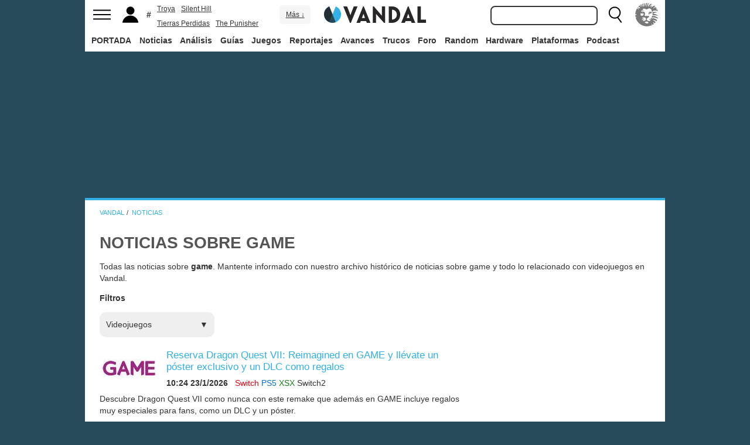

--- FILE ---
content_type: text/html; charset=ISO-8859-1
request_url: https://vandal.elespanol.com/noticias/noticias-sobre-game
body_size: 32489
content:
<!DOCTYPE html><html lang="es"><head>
<!--[if lt IE 9]>
<script src="https://www.vandalimg.com/rim/html5shiv.min.js"></script>
<![endif]-->
<meta name="viewport" content="width=device-width,initial-scale=1.0,minimum-scale=1.0">
<link rel="preload" as="script" href="https://www.vandalimg.com/krogan/funciones_krogan42.js">
<link rel="preconnect" href="https://www.vandalimg.com">
<link rel="preconnect" href="https://media.vandal.net">
<link rel="preconnect" href="https://sb.scorecardresearch.com">
<meta http-equiv="pragma" content="no-cache" />
<meta name="distribution" content="global" /><meta http-equiv="content-language" content="es-es" /><meta property="fb:pages" content="19836639906" /><meta property="fb:app_id" content="112581395442165" /><link rel="apple-touch-icon" sizes="57x57" href="https://www.vandalimg.com/apple-touch-icon-57x57.png">
<link rel="apple-touch-icon" sizes="60x60" href="https://www.vandalimg.com/apple-touch-icon-60x60.png">
<link rel="apple-touch-icon" sizes="72x72" href="https://www.vandalimg.com/apple-touch-icon-72x72.png">
<link rel="apple-touch-icon" sizes="76x76" href="https://www.vandalimg.com/apple-touch-icon-76x76.png">
<link rel="apple-touch-icon" sizes="114x114" href="https://www.vandalimg.com/apple-touch-icon-114x114.png">
<link rel="apple-touch-icon" sizes="120x120" href="https://www.vandalimg.com/apple-touch-icon-120x120.png">
<link rel="apple-touch-icon" sizes="144x144" href="https://www.vandalimg.com/apple-touch-icon-144x144.png">
<link rel="apple-touch-icon" sizes="152x152" href="https://www.vandalimg.com/apple-touch-icon-152x152.png">
<link rel="apple-touch-icon" sizes="180x180" href="https://www.vandalimg.com/apple-touch-icon-180x180.png">
<link rel="icon" type="image/png" href="https://www.vandalimg.com/favicon-32x32.png" sizes="32x32 16x16">
<link rel="manifest" href="https://www.vandalimg.com/manifest.json">
<link rel="mask-icon" href="https://www.vandalimg.com/safari-pinned-tab.svg" color="#5bbad5">
<meta name="msapplication-TileColor" content="#2b5797">
<meta name="msapplication-TileImage" content="https://www.vandalimg.com/mstile-144x144.png">
<meta name="theme-color" content="#ffffff">
<meta name='ir-site-verification-token' value='-1298206065' />
<link rel="alternate" type="application/rss+xml" title="Noticias Vandal" href="https://vandal.elespanol.com/xml.cgi" />
<style type="text/css">
#globalwrap{margin:auto auto;max-width:990px;background-color:#284b5b}article,aside,details,figcaption,figure,footer,header,hgroup,menu,nav,section{display:block}a:link,a:visited{color:#30b0e5}.color97{color:#107c10}.color89{color:#0070D1}.color83{color:#e60012}.color43{color:#2d9baf}.color23{color:#3e9ea2}.color41{color:#1e438f}.color0{color:#052d46}.color13{color:#338550}.color29{color:#9b2e2e}.color53{color:#595959}.color59{color:#797979}.color47{color:#864a29}.color37{color:#8aa332}.color61{color:#295870}.color67{color:#d78a03}.color71{color:#005b4c}.color73{color:#002c88}.color79{color:#007e00}#cabecera_wrap{position:fixed;z-index:998;width:100%;max-width:990px;top:0;left:0;right:0;margin-left:auto;margin-right:auto;max-height:88px}#cabeceramenu{background:#fff;max-width:990px;margin:auto}#cabecera1{width:100%;height:50px;clear:both;z-index:10000;position:relative}@media(max-width:767px){#cabecera1{border-bottom:1px solid #30b0e5}}.cabconborde{border-bottom:1px solid #30b0e5}.margen_menu_responsive{margin:0 .6em}@media(max-width:480px){.margen_menu_responsive{margin:0 0}}#cabecera1_izq{float:left;text-align:left}#cabecera1_cen{position:absolute;left:0;right:0;width:174px;margin:0 auto;padding:11px 0;text-align:center}@media(max-width:320px){#cabecera1_cen{width:140px;padding:13px 0}}#cabecera1_der{float:right;text-align:right}#vm_wrapper{float:right}
#vm_der{width:40px;height:40px;margin-right:3px;margin-top:5px;background-size:100%;background-repeat:no-repeat;margin-left:4px;}
#vm_der{background-image:url(https://www.vandalimg.com/svg/leon.svg);}
#menu_izq{display:block;height:50px;width:42px;float:left;background-position:center center;background-repeat:no-repeat;cursor:pointer}
#menu_izq{background-image:url(https://www.vandalimg.com/svg/menu.svg);background-size:30px 20px}
#buscador_der{margin-right:3px;float:right}#buscarenviar{display:none}#buscadordesktop{position:relative}@media(max-width:767px){#buscadordesktop{position:fixed;top:50px;left:15px;z-index:8000}#buscarenviar{display:inline-block;margin-top:1px;margin-left:0}}#lupa_buscador{display:block;height:50px;width:36px;float:right;background-position:center center;background-repeat:no-repeat}
#lupa_buscador{background-image:url(https://www.vandalimg.com/svg/lupa.svg);
background-size:28px 28px}#buscar{font-size:1em;border:2px solid #353535;border-radius:8px;padding:.322em;margin-right:.9em;width:170px;font-family:Arial;height:20px;line-height:20px;vertical-align:middle}#buscar:focus{border-color:#30b0e5;outline:0}#usuario_izq{float:left;margin-left:2px}#icono_usuario{float:left;display:block;height:50px;min-width:36px;cursor:pointer;position:relative;background-position:left center;background-repeat:no-repeat}
#icono_usuario{background-image:url(https://www.vandalimg.com/svg/usuario.svg);
background-size:33px 28px}#info_usuario1{margin-left:48px;float:left;height:50px;line-height:50px;padding-right:5px}#info_usuario1 a:hover{color:#fff}#avatar_usuario{width:36px;height:36px;margin-top:7px;margin-right:5px;border-radius:4px}@media (max-width:767px){#info_usuario1{display:none}}#buscarenviar,.registro,.sesion{color:#fff;background:#30b0e5;font-weight:700;padding:.45em;font-size:1em;margin-left:1.2em;margin-top:.65em;border-radius:4px;border:0;text-transform:uppercase}.sesion,.sesion a,.sesion a:hover{color:#30b0e5;background:#fff}.registro a,.registro a:hover{color:#fff;background:#30b0e5}#cabecera2{width:100%;height:38px;clear:both;position:relative;background:#fff}@media (max-width:979px){#cabecera2{display:none}}#menuplataformas ul{list-style:none;margin:0 0 0 .45em;padding:0;position:relative}#menuplataformas li{float:left;line-height:38px;margin:2px .25em 2px 0;height:34px;border-radius:4px}#menuplataformas li a{color:#353535;display:block;text-decoration:none;height:22px;line-height:22px;padding:6px 5px;font-weight:700;border-radius:4px}#menuplataformas li:hover{background-color:#30b0e5}#menuplataformas #pestanavandalsports:hover{background-color:#ee4323}#menuplataformas #pestanavandalware:hover{background-color:#0ec802}#menuplataformas #pestanavandalrandom:hover{background-color:#6f34e5}#menuplataformas li a:hover{color:#fff!important;background-color:#30b0e5}#menuplataformas #pestanavandalsports a:hover{color:#fff!important;background-color:#ee4323}#menuplataformas #pestanavandalware a:hover{color:#fff!important;background-color:#0ec802}#menuplataformas #pestanavandalrandom a:hover{color:#fff!important;background-color:#6f34e5}#menuplataformas li ul{background:#30b0e5;display:none;height:auto;position:absolute;margin-top:-5px;margin-left:0;z-index:200;padding:5px 0;border-top-right-radius:4px;border-bottom-right-radius:4px;border-bottom-left-radius:4px}#menuplataformas li:hover ul{display:block}#menuplataformas li li{padding:0;width:100px;height:auto;margin:0;line-height:100%;display:block;border-radius:0}#menuplataformas .ancho120{width:120px!important}#menuplataformas .ancho180{width:180px!important}#menuplataformas li li a{display:block;padding-left:.5em;text-align:left;border-radius:0;margin-top:0;padding:2px 8px}#menuplataformas li ul a:hover{color:#fff}.pestana h1{margin:0;font-weight:inherit;font-size:inherit;line-height:inherit;display:inherit}.notificacion_avisos{position:absolute;background-color:#30b0e5;display:none;font-size:.8em;width:1.5em;height:1.5em;text-align:center;color:#fff;padding:.15em;border-radius:50%;line-height:1.5em;z-index:300;left:24px;top:3px}.zona_busqueda{z-index:201}.sugerencias_wrapper{width:100%;position:relative}#sugerencias{display:none;position:absolute;background-color:#fff;margin-top:-.46em;border-left:2px solid #30b0e5;border-right:2px solid #30b0e5;border-bottom:2px solid #30b0e5;border-bottom-right-radius:8px;border-bottom-left-radius:8px;padding-bottom:.5em;text-align:left;z-index:200;width:179px}.unasugerencia{padding:.8em .322em .2em .322em}#icono_compartir:hover,#icono_usuario:hover,#lupa_buscador:hover,#menu_izq:hover{background-color:#30b0e5}#icono_usuario:hover{color:#fff}@media (min-width:980px){#publi_wrapper1{width:990px}}#hueco_cabecera{height:88px;width:100%;max-width:990px;margin:0 auto}#publi_wrapper1{width:100%;margin:auto auto;max-width:990px}@media (max-width:979px){#hueco_cabecera{height:82px}}@media (min-width:980px){#publi_wrapper2{width:990px}}#publi_wrapper2{position:relative;margin:auto auto;max-width:990px;width:auto}#publi400{min-height:1em;max-width:990px;max-height:360px}#publi_Right1 img{max-height:100%;height:auto!important}.publi400skin_728{position:absolute;width:73.53%!important;height:auto!important;max-height:90px!important;right:0;bottom:0}.publi400skin{position:absolute;width:auto;height:auto!important;right:0;top:0}.publi_wrapper2_skin{padding-bottom:25.25%;min-height:0}.publi_wrapper2_skin_200{padding-bottom:18.8%;min-height:0}.publi_wrapper2_skin_360{padding-bottom:36.36%;min-height:0}@media (max-width:979px){.publi_wrapper2_skin_360{padding-bottom:0!important;height:360px!important}}@media (max-width:980px){.bodyskinresponsive{background-size:80% auto}}#publi_Top{min-height:20px}.automargen{margin-left:auto;margin-right:auto;text-align:center}@media (min-width:980px){#publi400{width:auto}}.publi_derecha_responsive{max-width:300px;width:30.7%;margin-left:3%;margin-bottom:1.5em;height:auto}.tituloreportaje{max-width:620px;background:0 0;text-align:center}.tituloreportaje h1{margin:0}.tituloseccion{border-top:4px solid #30b0e5;min-height:4em}.tituloseccion h1{font-size:2em;color:#555}@media (max-width:767px){.tituloseccion h1{font-size:1.6em;font-family:Arial}}.videosinnada{margin:0;padding:0;width:100%;height:auto}.h2{font-size:1.6em;color:#555}@media (max-width:767px){.h2{margin-bottom:.5em;font-family:Arial}}.extratitulojuego{float:left;font-size:1.1em;margin-left:1em;margin-top:1.3em}@media (max-width:767px){.extratitulojuego{float:none;clear:both;margin-top:0;margin-left:0;margin-bottom:.5em}}.subtitulo h2{font-size:1.6em;color:#555}@media (max-width:767px){.subtitulo h2{font-family:Arial}}.subtitulo h3{font-size:1.6em;color:#555;margin-bottom:0}@media (max-width:767px){.subtitulo h3{font-family:Arial}}.textart .titulotruco h2,.textart .titulotruco h3{font-size:1.6em;text-transform:uppercase;color:#555;margin-top:.8em;margin-bottom:.4em}@media (max-width:767px){.textart .titulotruco h2,.textart .titulotruco h3{font-family:Arial}}.textart p{margin-bottom:20px}.textart ul{margin-bottom:20px}.noticia h4{font-size:1.6em;color:#555;margin-top:.8em;margin-bottom:.8em}.noticia .bloquepildoras{margin-top:.2em}@media (max-width:767px){.imagennoticia{text-align:center}}.hrsep{color:#e7e7e7;width:50%;margin-left:auto;margin-right:auto;margin-top:5px;margin-bottom:0;border-top:1px solid #e7e7e7;opacity:.5}.cuadropuntuaciones{background-color:transparent;margin-top:1.5em;position:relative;width:100%;max-width:610px;display:inline-block}.cuadropuntuaciones_col1{float:left;width:40%}.cuadropuntuaciones_col2{width:20%;float:left;margin-bottom:1.5em}.cuadropuntuaciones_col3{float:right;width:39%}.contenedorcirculonota1{width:90px}@media (max-width:767px){.paddingmovil{padding-left:.6em;padding-right:.6em}}.caja300{background:#fff;border:0;margin-bottom:30px;width:100%;overflow:hidden;width:300px;height:320px}.caja300:after{content:"";clear:both}.caja300:hover{background-color:#f5f5f5;border-radius:5px;text-decoration:none}.caja300 img{width:100%;max-width:300px;max-height:160px}.caja300 .imagen_portada_mobile{display:none}.caja300 .titulocaja{font-family:'Helvetica Neue',Helvetica,Arial,sans-serif;font-weight:300;margin-top:.3em;margin-bottom:.3em;font-size:1.5em}.caja300 .titulocaja2{font-family:'Helvetica Neue',Helvetica,Arial,sans-serif;font-weight:300;margin-top:9.1px;margin-bottom:3.5px;font-size:1.5em;padding-left:7px}.caja300 .subtitulocaja{font-family:'Helvetica Neue',Helvetica,Arial,sans-serif;color:#999;font-weight:300;font-size:1em}.caja300 .fechacaja{float:right}.caja300 .desccaja{font-family:Arial;color:#000;margin-top:.3em;font-size:.9em;line-height:1.2em}.caja300 .restocaja{padding-top:.2em;padding-left:.5em;padding-right:.5em;padding-bottom:.5em}.caja300 a:hover{text-decoration:none}.caja300 .imagencaja{position:relative}.caja300 video{width:300px;height:160px}.caja300 .tiempo_video{position:absolute;bottom:5px;right:5px;color:#fff;background:#000;opacity:.8;padding:3px 5px;border-radius:5px;font-size:.8em;font-weight:700}@media (max-width:979px){.caja300{width:auto}.caja300 .fechacaja{float:none;clear:both;margin-top:.3em}.caja300 video{display:none}}@media (max-width:767px){.caja300 .botonplay{top:0;bottom:0;left:0;right:0}.caja300{width:auto;margin-bottom:1em;overflow:hidden;height:auto}.caja300 .imagencaja{width:35%;max-width:120px;height:auto;float:left}.caja300 .imagen_desktop{display:none}.caja300 .imagen_portada_mobile,.caja300 .imagen_unificada{display:block;max-width:100%;max-height:90px;width:100%}.caja300 .restocaja{margin-left:3%;width:62%;float:left;padding:0}.caja300 .titulocaja{font-family:'Helvetica Neue',Helvetica,Arial,sans-serif;font-weight:300;margin-bottom:0;margin-top:0;font-size:1.2em}.caja300 .titulocaja2{font-family:'Helvetica Neue',Helvetica,Arial,sans-serif;font-weight:300;margin-bottom:0;margin-top:0;font-size:1.2em;margin-left:3%;width:62%;float:left;padding:0}.caja300 .platscaja{display:none}.caja300 .subtitulocaja{font-family:Arial;color:#999;font-size:.9em}.caja300 .fechacaja{float:right;margin-top:0}}.caja300publi{height:auto;margin-bottom:100px}@media (max-width:767px){.caja300publi{margin-bottom:1em;overflow:hidden;height:auto;min-height:initial}}.botones_centro{clear:both;margin-left:auto;margin-right:auto;display:inline-block;text-align:center;text-transform:uppercase}.boton_interaccion{float:left;border-radius:1.5em;border:4px solid #e7e7e7;color:#fff;font-weight:700;margin-left:.3em;margin-right:.3em;margin-bottom:.3em;background-color:#00b7ef;text-align:center}.boton_interaccion:hover{background-color:#00b7ef;border:4px solid #00b7ef}.boton_interaccion a:link,.boton_interaccion a:visited{padding:.6em;display:block;color:#fff}.boton_interaccion a:hover{color:#fff;text-decoration:none}@media (max-width:767px){.botones_centro{font-size:1em}.boton_interaccion a:link,.boton_interaccion a:visited{padding:.6em}}@media (min-width:768px){.botones_centro{font-size:1.1em}}.bloquepildoras{clear:both;margin-top:1em;margin-left:auto;margin-right:auto;display:inline-block;text-align:center}.pildora{float:left;border-radius:.8em;color:#7c7c7c;margin-right:.6em;background-color:#efefef;text-align:center;margin-bottom:.4em}.pildora:hover{background-color:#00b7ef}.pildora a:link,.pildora a:visited{padding:.6em;display:block;color:#7c7c7c}.pildora a:hover{color:#fff;text-decoration:none}.pildora_seleccionada{background-color:#00b7ef}.pildora_seleccionada a:link,.pildora_seleccionada a:visited{color:#fff}.pildora .falsolink{padding:.6em;display:block;color:#7c7c7c}.falsolink{cursor:pointer}.pildora .falsolink:hover{color:#fff;text-decoration:none}.pildora_seleccionada .falsolink{color:#fff}@media (max-width:767px){.bloquepildoras{font-size:.9em;overflow-y:hidden;overflow-x:scroll;white-space:nowrap;max-width:100%}.pildora{float:none;display:inline-block}.pildora a:link,.pildora a:visited{padding:.6em}.pildora .falsolink{padding:.6em}}@media (min-width:768px){.bloquepildoras{font-size:1.1em}}
#footer{border-top:#02b5f7 solid 4px;margin:auto auto;max-width:990px;font-family:Arial,"Roboto Condensed",sans-serif;text-align:left}@media (max-width:767px){#footer{font-family:Arial}}#footer .azulfooter{font-size:1em;color:#30b0e5;text-align:left;margin-left:.35em}.textofooter{font-size:.83em;color:#fff;margin-top:.6em;border-top:1px solid #9d9d9d;padding-top:.4em;padding-bottom:1em;text-align:left}.textofooter a:link,.textofooter a:visited{color:#fff}@media (max-width:767px){.textofooter{line-height:24px}}.footer1{background-color:#3e3e3e}.footer2{background-color:#1e1e1e}@media (max-width:767px){.footer1{padding-left:1em;padding-right:1em}.footer2{padding:1em}}.footer3{background-color:#000}body{background-attachment:scroll;background-color:#284b5b;padding:0;font-family:Arial}.grisfondo{background-color:#eee}.froboto{font-family:Arial,'Helvetica Neue',Helvetica,sans-serif}#buscar,.froboto_real,.zona_busqueda{font-family:"Helvetica Neue",Helvetica,Arial,sans-serif}.froboto_condensed{font-family:'Arial Narrow',Arial,"Roboto Condensed",sans-serif;font-stretch:condensed}.froboto_light{font-family:'Helvetica Neue',Helvetica,Arial,sans-serif;font-weight:300}.textart{font-size:1.2em;line-height:1.5em}.titulo2{font-size:1.5em;font-weight:300;font-family:'Helvetica Neue',Helvetica,Arial,sans-serif;color:#30b0e5;margin:1em 0 1em .4em;line-height:1.1em}.titulo3{font-size:1.2em;color:#284b5b}.cita{clear:both;text-align:center;font-size:1.5em;padding:1.5em 2em;font-family:Arial;color:#284b5b;margin:1em 2em 1em 2em;line-height:1.1em;border-top:1px solid #08c;border-bottom:1px solid #08c;box-shadow:0 -1px #eee;border-radius:20%}@media (max-width:767px){.cita{font-size:1.2em;padding:1em 1.5em;margin:1em 1em 1em 1em}}.imagen550{margin-top:1em;margin-bottom:1em}.titulo18{font-size:1.5em;line-height:1.6em}.t13{font-size:1.3em;line-height:1.3em}.t12{font-size:1.2em;line-height:1.2em}.t11{font-size:1.1em}.t1{font-size:1em}.t09{font-size:.9em}.t08{font-size:.8em}.t075{font-size:.75em}.t07{font-size:.7em}.t06{font-size:.6em}.t2{font-size:2em}.t4{font-size:4em}.cblanco{color:#fff}.acenter{text-align:center}.p05{padding:.5em}.p1{padding:1em}.p2{padding:2em}.p08{padding:.8em}.p06{padding:.6em}.pt1{padding-top:1em}.pt2{padding-top:2em}.pt08{padding-top:.8em}.pt05{padding-top:.5em}.pb08{padding-bottom:.8em}.pb1{padding-bottom:1em}.pb05{padding-bottom:.5em}.pt005{padding-top:.05em}.pl05{padding-left:.5em}.pl1{padding-left:1em}.pr1{padding-right:1em}.mauto{margin:auto auto}.mt02{margin-top:.2em}.mt03{margin-top:.3em}.mt033{margin-top:.33em}.mt04{margin-top:.4em}.mt05{margin-top:.5em}.mt07{margin-top:.7em}.mt1{margin-top:1em}.mt13{margin-top:1.3em}.mt15{margin-top:1.5em}.mt15resp{margin-top:1.5em}@media(max-width:767px){.mt15resp{margin-top:1em}}.mt2{margin-top:2em}.mt3{margin-top:3em}.mt4{margin-top:4em}.mr05{margin-right:.5em}.ml1{margin-left:1em}.ml12{margin-left:1.2em}.ml15{margin-left:1.5em}.ml2{margin-left:2em}.mr1{margin-right:1em}.mr15{margin-right:1.5em}.mr2{margin-right:2em}.mb05{margin-bottom:.5em}.mb1{margin-bottom:1em}.mb15{margin-bottom:1.5em}.mb2{margin-bottom:2em}.bta4{border-top:4px solid #30b0e5}.bb1{border-bottom:1px solid #eee}.bba4{border-bottom:4px solid #30b0e5}.fblanco{background-color:#fff}@media (min-width:768px){.articulo{padding:.5em 0}}@media (max-width:767px) and (min-width:501px){.articulo{padding:.4em 1.2em}}@media (max-width:500px){.articulo{padding:.26em .8em}}.articulo{background:#fff}.articulofrontal h1{margin-bottom:1em;color:#252d33;font-size:2.8em;line-height:130%;font-weight:400;text-align:center;font-family:"Helvetica Neue",Helvetica,Arial,sans-serif;font-weight: 700;}.articulofrontal h2{color:#252d33;font-size:2.8em;line-height:120%;font-weight:400;text-align:center}@media (max-width:767px) and (min-width:501px){.articulofrontal h1{font-size:2em}.articulofrontal h2{font-size:2em}}@media (max-width:500px){.articulofrontal h1{font-size:2em}.articulofrontal h2{font-size:1.6em}}.articulofrontal .autorarticulo{text-align:center;color:#9f9f9f;font-size:1.1em;margin-top:2em;margin-bottom:1.5em}.articulo_social{margin-top:1em;margin-bottom:.8em;height:70px;text-align:center;display:inline-block}.descart{color:#5a5a5a;font-size:1.3em;line-height:1.5em;text-align:center;font-family:Arial;color:#284b5b}.intro_noticia{padding-left:1em}@media (max-width:768px){.intro_noticia{padding-right:1em}}.parallaxbg{border-bottom:4px solid #30b0e5;border-top:1px solid #eee;max-width:990px;margin:auto auto;background-position:center center;background-size:100% auto}@media (min-width:768px) and (max-width:979px){.parallaxbg{background-size:auto 100%}}@media (min-width:768px){.parallaxbg{height:auto}}@media (max-width:767px){.parallaxbg{height:auto}}.sombreado{height:100%;text-shadow:#333 1px 1px}.sombreado a:link,.sombreado a:visited{color:#eef}.notacomunidad_wrap{padding-top:1.3em;text-align:center}.hrminicomunidad2{color:#e7e7e7;width:80px;margin-left:auto;margin-right:auto;margin-top:5px;margin-bottom:0;border-top:1px solid #e7e7e7;opacity:.5}.hrminicomunidad{color:#e7e7e7;width:80px;margin-left:auto;margin-right:auto;margin-top:12px;margin-bottom:0;border-top:1px solid #e7e7e7;opacity:.5}.notacomunidad{font-family:"Helvetica Neue",Helvetica,Arial,sans-serif;font-weight:bolder;color:#00b7ef;font-size:2.4em;text-align:center;z-index:1500}.notacomunidad a:link,.notacomunidad a:visited{color:#00b7ef}.puntuarcomunidad{margin-top:.3em;font-size:.9em;color:#fff}.puntuarcomunidad select{width:55px;line-height:initial;height:auto;margin:0}.puntuarcomunidad form{margin:0}.votoscomunidad{font-family:"Helvetica Neue",Helvetica,Arial,sans-serif;color:#fff;font-size:.8em;margin-top:5px}.migaja2{font-family:Arial;text-transform:uppercase;font-size:.8em;color:#333;padding-top:1em;padding-bottom:1em;text-align:left}@media (max-width:767px){.migaja2{font-family:Arial}}.migaja2 ol,.migaja2 ul{margin:0;padding:0;list-style-type:none;text-align:left}.migaja2 li{display:inline-block;line-height:1.2em;padding-right:6px}@media (max-width:767px){.migaja2 li{margin-bottom:.8em}}.migaja2 li:last-child{display:inline-block;line-height:1.2em}.migaja2 li:after{padding-left:4px;content:"/"}.migaja2 ol li:last-child:after{content:""}.migaja2 a{line-height:1.2em;color:#30b0e5}.seccionesjuego_wrapper{text-align:center;border-bottom:1px solid #efefef;max-height:48px;overflow-y:hidden;overflow-x:auto}.seccionesjuego{display:inline-block;margin:auto auto;margin-bottom:-6px;font-size:.85em;color:#999;text-align:center;font-family:Arial}.seccionesjuego .pest{padding:1em .6em;display:block;float:left}.seccionesjuego .pselec{font-weight:700;padding-top:1.15em;color:#000;padding-bottom:.85em}.seccionesjuego .falsolink,.seccionesjuego a:link,.seccionesjuego a:visited{color:#000}.seccionesjuego .falsolink:hover{text-decoration:underline}.seccionesjuego h2{font-size:1em;line-height:20px;font-weight:bolder;margin:0;color:#000}@media (max-width:979px){.seccionesjuego_wrapper{max-height:47px}.seccionesjuego{margin-bottom:-5px;font-size:.95em}.seccionesjuego .pest_nolink{display:none!important}}@media (max-width:767px){.seccionesjuego_wrapper{max-height:initial}.seccionesjuego{font-size:1em;margin:.2em auto;display:block}.seccionesjuego .pest{width:27%;padding:.4em 3%}.seccionesjuego .pest:nth-child(3n+1){clear:both}.seccionesjuego .pselec{background-color:#efefef;border-radius:4px;font-weight:700;background-image:initial}}.titulojuego{font-size:4em;font-family:'Helvetica Neue',Helvetica,Arial,sans-serif;line-height:105%;color:#fff;font-weight:300;max-width:90%;margin:auto auto;text-align:center}@media (max-width:767px){.titulojuego{font-family:Arial}}.titulofichajuego{font-size:1.05em;font-weight:700;color:#fff}#menuusuariomovil{font-family:"Roboto Condensed",Helvetica,sans-serif}.dentrocirculo{font-stretch:normal}.bloqueminipildoras,.bloquepaginacion,.bloquepildoras,.botones_centro,.cuadropuntuaciones,.fichajuego,.h2,.noticia h4,.subtitulo h2,.subtitulo h3,.textart .titulotruco h3,.tituloseccion h1,.usuario_registrado,.videoincrustado .subzonavideos,.videoincrustado .zonaresoluciones{font-family:'Arial Narrow',Arial,"Roboto Condensed",sans-serif;font-stretch:condensed}.h2,.noticia h4,.seccionesjuego,.subtitulo h2,.subtitulo h3,.titulofichajuego,.tituloseccion h1{text-transform:uppercase}.titulofichajuego{font-family:Arial}.fichajuego{color:#fff;font-size:1.05em;padding-top:1em;padding-bottom:.5em;border-top:1px solid #fff;width:auto;max-width:400px;margin-left:auto;margin-right:auto;overflow:hidden}@media (max-width:767px){.fichajuego{font-family:Arial}}@media (max-width:767px){.fichajuego{border:0;padding-top:0;line-height:25px}.fichatecnica{display:none!important}}.titulojuego a:link,.titulojuego a:visited{color:#fff}@media (min-width:768px) and (max-width:979px){.titulojuego{font-size:3em}}@media (max-width:767px) and (min-width:481px){.titulojuego{font-size:2.5em}}@media (max-width:480px){.titulojuego{font-size:1.8em}}.plataformajuego_frontal{width:80px;height:80px;background-size:100%;display:block;margin-left:auto;margin-right:auto}@media (max-width:767px){.plataformajuego_frontal{width:50px;height:50px}}.anchor:before{display:block;content:"";height:90px;margin:-90px 0 0}@media (max-width:767px){.anchor:before{display:block;content:"";height:100px;margin:-100px 0 0}}.pegi{height:73px;width:60px;background-size:100% auto;background-position:center center;background-repeat:no-repeat}@media (max-width:767px){.pegi{height:49px;width:40px}}.divcontieneimagen{width:100%;padding-bottom:56%;background-size:100% auto}.fleft{float:left}.fright{float:right}.clearer{clear:both}.cleft{clear:left}.mb_5{margin-bottom:-5px}.ml0{margin-left:0}.nd{display:none}.w33{width:33%;display:inline-block}.tcenter{text-align:center}.tleft{text-align:left}.tright{text-align:right}.relative{position:relative}.absolute{position:absolute}.linktotal{display:block;width:100%;height:100%}.linktotal2{display:block}.dblock{display:block}.iblock{display:inline-block}#puntodefuga{float:left;display:block;width:1px;height:1px}.share_mini{background-image:url(https://www.vandalimg.com/rim/iconos_sociales_sprite_30.png);width:30px;height:30px;background-repeat:no-repeat}.share_mini:hover{opacity:.8;cursor:pointer}.share_mini_fb{background-position:-31px 0}.share_mini_twitter{background-position:0 0}.share_mini_gplus{background-position:-62px 0}.share_mini_whatsapp{background-position:-93px 0}.share_movil{width:50px;height:50px;background-repeat:no-repeat;border-radius:50%}.share_movil:hover{opacity:.8;cursor:pointer}.share_movil_fb{background-position:17px 10px;background-color:#0052a3}.share_movil_twitter{background-position:11px 14px;background-color:#00b7ef}.share_movil_gplus{background-position:7px 12px;background-color:#ed4040}.share_movil_whatsapp{background-position:10px 10px;background-color:#69bd5a}.publi_derecha_responsive_portada{max-width:300px;max-height:600px;width:30.7%;margin-left:1em;height:auto}.videoyoutube_limitador{max-width:640px;margin:0 auto}.videoyoutube_limitador_320{max-width:320px;margin:0 auto}.videoyoutube{width:100%;padding-top:56.25%;position:relative}.textart .videoyoutube{margin-bottom:20px}.videoyoutube iframe{width:100%;height:100%;position:absolute;top:0;left:0}.videoyoutube div{width:100%;height:100%;position:absolute;top:0;left:0}.reproductor_2018{background-position:center center;background-repeat:no-repeat;background-size:100%}.boton_play2018{width:100%;height:100%;cursor:pointer;background-image:url(https://www.vandalimg.com/rim/play_80.png);background-position:center center;background-repeat:no-repeat;opacity:.7}.boton_play2018:hover{opacity:1;cursor:pointer}.resaltado{font-weight:700;color:#30b0e5}
#cookies-policy .close{color:#000}.video_overdrive{height:235px!important;margin-bottom:0}@media (max-width:767px){.video_overdrive{width:auto;margin-bottom:1em;overflow:hidden;height:auto!important}.video_overdrive .desccaja{display:block}}audio,canvas,video{display:inline-block}html{font-size:100%;-webkit-text-size-adjust:100%;-ms-text-size-adjust:100%}a:focus{outline:thin dotted #333;outline:5px auto -webkit-focus-ring-color;outline-offset:-2px}a:active,a:hover{outline:0}img{max-width:100%;width:auto;height:auto;vertical-align:middle;border:0;-ms-interpolation-mode:bicubic}button,input,select,textarea{margin:0;font-size:100%;vertical-align:middle}button,input{line-height:normal}button,html input[type=button],input[type=reset],input[type=submit]{-webkit-appearance:button;cursor:pointer}button,input[type=button],input[type=checkbox],input[type=radio],input[type=reset],input[type=submit],select{cursor:pointer}textarea{overflow:auto;vertical-align:top}body{margin:0;font-family:"Helvetica Neue",Helvetica,Arial,sans-serif;font-size:14px;line-height:20px;color:#333}a{text-decoration:none}a:focus,a:hover{color:#284b5b;text-decoration:underline}.row{margin-left:-20px}.row:after,.row:before{display:table;content:"";line-height:0}.row:after{clear:both}[class*=span]{float:left;min-height:1px;margin-left:20px}.container{width:940px;}.span12{width:940px}.span11{width:860px}.span10{width:780px}.span9{width:700px}.span8{width:620px}.span7{width:540px}.span6{width:460px}.span5{width:380px}.span4{width:300px}.span3{width:220px}.span2{width:140px}.span1{width:60px}.offset12{margin-left:980px}.offset11{margin-left:900px}.offset10{margin-left:820px}.offset9{margin-left:740px}.offset8{margin-left:660px}.offset7{margin-left:580px}.offset6{margin-left:500px}.offset5{margin-left:420px}.offset4{margin-left:340px}.offset3{margin-left:260px}.offset2{margin-left:180px}.offset1{margin-left:100px}.container{margin-right:auto;margin-left:auto;background-color: transparent !important;}.container:after,.container:before{display:table;content:"";line-height:0}.container:after{clear:both}p{margin:0 0 10px}strong{font-weight:700}em{font-style:italic}h1,h2,h3,h4,h5{margin:10px 0;font-family:inherit;font-weight:700;line-height:20px;color:inherit;text-rendering:optimizeLegibility}h1,h2,h3{line-height:40px}h1{font-size:38.5px}h2{font-size:31.5px}h3{font-size:24.5px}h4{font-size:17.5px}h5{font-size:14px}ul{padding:0;margin:0 0 10px 25px}ul ul{margin-bottom:0}li{line-height:1.5em;margin-bottom:.35em}.listadoble,.listadoblemovil{columns:2;-webkit-columns:2;-moz-columns:2}@media (max-width:767px){.listadoble{columns:1;-webkit-columns:1;-moz-columns:1}}.listasinestilo{margin:0;list-style:none}hr{margin:20px 0;border:0;border-top:1px solid #eee;border-bottom:1px solid #fff}table{max-width:100%;background-color:transparent;border-collapse:collapse;border-spacing:0}.tablasinmargen{margin-left:-.8em}.f15px{font-size:15px}.table{width:100%;margin-bottom:20px;background:#fff}.table td,.table th{padding:8px;line-height:20px;text-align:left;vertical-align:top;border-top:1px solid #ddd}.table th{font-weight:700}.table thead th{vertical-align:bottom}.table tbody+tbody{border-top:2px solid #ddd}.table .table{background-color:#fff}.table-striped tbody>tr:nth-child(odd)>td,.table-striped tbody>tr:nth-child(odd)>th{background-color:#f9f9f9}button,input,select,textarea{font-size:14px;font-weight:400;line-height:20px}select,textarea{display:inline-block;height:20px;padding:4px 6px;font-size:14px;line-height:20px;color:#555;border-radius:4px;vertical-align:middle}input,textarea{width:206px}textarea{height:auto}input[type=text],textarea{background-color:#fff}input[type=checkbox],input[type=radio]{margin:4px 0 0;line-height:normal}input[type=button],input[type=checkbox],input[type=file],input[type=image],input[type=radio],input[type=reset],input[type=submit]{width:auto}input[type=file],select{height:30px;line-height:30px}select{width:220px;border:1px solid #ccc;background-color:#fff}.hide{display:none}.show{display:block}.fade{opacity:0;transition:opacity .15s linear}.fade.in{opacity:1}.hidden{display:none;visibility:hidden}.visible-phone{display:none!important}.visible-tablet{display:none!important}.hidden-desktop{display:none!important}.visible-desktop{display:inherit!important}@media (min-width:768px) and (max-width:979px){.hidden-desktop{display:inherit!important}.visible-desktop{display:none!important}.visible-tablet{display:inherit!important}.hidden-tablet{display:none!important}}@media (max-width:767px){.hidden-desktop{display:inherit!important}.visible-desktop{display:none!important}.visible-phone{display:inherit!important}.hidden-phone{display:none!important}}@media (max-width:767px){.container{width:auto}.row{margin-left:0}[class*=span]{float:none;display:block;width:100%;margin-left:0;box-sizing:border-box}}@media (min-width:768px) and (max-width:979px){.container{width:724px}.span12{width:724px}.span11{width:662px}.span10{width:600px}.span9{width:538px}.span8{width:476px}.span7{width:414px}.span6{width:352px}.span5{width:290px}.span4{width:228px}.span3{width:166px}.span2{width:104px}.span1{width:42px}.offset12{margin-left:764px}.offset11{margin-left:702px}.offset10{margin-left:640px}.offset9{margin-left:578px}.offset8{margin-left:516px}.offset7{margin-left:454px}.offset6{margin-left:392px}.offset5{margin-left:330px}.offset4{margin-left:268px}.offset3{margin-left:206px}.offset2{margin-left:144px}.offset1{margin-left:82px}input,textarea{margin-left:0}}@media (max-width:979px){body{padding-top:0}}@font-face{font-family:'Roboto Condensed';font-style:normal;font-weight:400;src:url(https://themes.googleusercontent.com/static/fonts/robotocondensed/v9/Zd2E9abXLFGSr9G3YK2MsFzqCfRpIA3W6ypxnPISCPA.woff) format('woff');font-display:swap}@font-face{font-family:Roboto;font-style:normal;font-weight:400;src:url(https://themes.googleusercontent.com/static/fonts/roboto/v11/2UX7WLTfW3W8TclTUvlFyQ.woff) format('woff');font-display:swap}@font-face{font-family:Neuton;font-style:italic;font-weight:400;src:local('Neuton Italic'),local('Neuton-Italic'),url(https://fonts.gstatic.com/s/neuton/v7/MZZLPHJyYM2BWjeqYVWFb_esZW2xOQ-xsNqO47m55DA.woff2) format('woff2'),url(https://fonts.gstatic.com/s/neuton/v7/6jMDFzuE3S_SN8y5pCCVKvesZW2xOQ-xsNqO47m55DA.woff) format('woff');font-display:swap}#div-gpt-ad-352218914245092295-1{line-height:14px;max-width:100%;max-height:360px;margin-left:auto;margin-right:auto}#div-gpt-ad-352218914245092295-1 img{max-height:20px}#div-gpt-ad-352218914245092295-1 div{text-align:center;margin:auto auto}#div-gpt-ad-352218914245092295-2,#div-gpt-ad-352218914245092295-3{text-align:center;margin:auto}#div-gpt-ad-352218914245092295-1,#div-gpt-ad-352218914245092295-2,#div-gpt-ad-352218914245092295-3,#div-gpt-ad-352218914245092295-4,#div-gpt-ad-352218914245092295-5,#div-gpt-ad-352218914245092295-6{overflow:hidden}@media (max-width:979px){.publi_derecha_responsive_portada{position:relative}.publi_wrapper2_skin{padding-bottom:0;height:250px}#hacehuecotop{display:none;z-index:-1;width:100%;padding-top:0!important;height:100px}.hacehueco_100{height:100px!important}.hacehueco_50{height:50px!important}.hacehueco_360{height:360px!important}#div-gpt-ad-352218914245092295-1 embed{width:100%!important;height:100%!important}#div-gpt-ad-352218914245092295-1 img{max-height:250px}#div-gpt-ad-352218914245092295-1 iframe{width:100%!important;height:100%!important}#div-gpt-ad-352218914245092295-1 div{width:100%!important;height:100%!important}#div-gpt-ad-352218914245092295-1 span{width:100%!important;height:100%!important}#bannerarriba object{width:100%!important;height:100%!important}.publi400skin{width:100%;height:100%!important}#bannerarriba{position:relative}#div-gpt-ad-352218914245092295-1{position:absolute;text-align:center;z-index:1;top:0;left:0;right:0;margin:auto;width:100%;height:100%;overflow:hidden}#div-gpt-ad-352218914245092295-6{z-index:1;width:100%;height:100%;overflow:hidden}}.adform-adbox-hidden{width:0!important;overflow:hidden!important}#div-gpt-ad-352218914245092295-6 div{z-index:950!important}#div-gpt-ad-352218914245092295-6 iframe{z-index:950!important}@media (min-width:980px){.margen250{margin-top:14px}}.videoauto iframe{width:100%;height:108%;position:absolute;top:0;left:0;z-index:20}.sombreado{background-image:url([data-uri])}@media(min-width:768px){#whatsapp_movil{display:none}}@media(max-width:767px){#whatsapp_movil{position:fixed;bottom:10px;right:70px}}#subir_arriba{position:fixed;bottom:15px;right:15px;border-radius:50%;background-color:#30b0e5;text-align:center}#subir_arriba .flecha{width:40px;height:40px;padding:10px}@media(max-width:767px){#subir_arriba{bottom:10px;right:10px}#subir_arriba .flecha{width:30px;height:30px;padding:10px}}#subir_arriba a{display:block;width:100%;height:100%}.subir_arriba_invisible{display:none}.subir_arriba_visible{display:block}.imagen_footer{width:173px;height:92px}@media (min-width:768px) and (max-width:979px){#buscar{width:100px}}.bodysticky{border-bottom:104px solid transparent}.stickycontainer{padding-top:4px;width:100%!important;background:#fff;position:fixed!important;bottom:0!important;left:0;z-index:970;max-height:104px!important;height:104px;box-sizing:border-box;opacity:1!important;background-image:none!important;background-color:#fff;box-shadow:0 0 5px 0 rgba(0,0,0,.2)!important;margin-bottom:0!important;align-items:center;display:flex;justify-content:center;overflow:visible!important;transform:translateZ(0)!important}.stickyanuncio{position:relative;width:320px;height:100px}.stickycerrar{position:absolute;width:28px;height:28px;top:-28px;right:0;background-image:url("data:image/svg+xml;charset=utf-8,%3Csvg width='13' height='13' viewBox='341 8 13 13' xmlns='http://www.w3.org/2000/svg'%3E%3Cpath fill='%234F4F4F' d='M354 9.31L352.69 8l-5.19 5.19L342.31 8 341 9.31l5.19 5.19-5.19 5.19 1.31 1.31 5.19-5.19 5.19 5.19 1.31-1.31-5.19-5.19z' fill-rule='evenodd'/%3E%3C/svg%3E");background-size:13px 13px;background-position:9px;background-color:#fff;background-repeat:no-repeat;box-shadow:0 -1px 1px 0 rgba(0,0,0,.2);border:none;border-radius:12px 0 0 0;cursor:pointer}.stickyvisible{visibility:visible!important}
.tablaancha{overflow-x:auto}.tablaancha::-webkit-scrollbar{height:6px;width:6px;background:#284b5b}.tablaancha::-webkit-scrollbar-thumb{background-color:#30b0e5}
.tablacenter{text-align:center !important}
.capitalizar{text-transform:capitalize}#temasdeldia{z-index:20000}#temasdeldia a{font-family:Arial;font-size:12px;color:#333;font-weight:400}#temasdeldia .temasdeldia_caben ul{list-style:none;margin:0}#temasdeldia .temasdeldia_caben ul li{float:left;display:inline-block;margin:0}@media(min-width:768px){#temasdeldia{position:absolute;max-width:280px;width:280px;height:50px;left:105px;top:0}#temasdeldia .temasdeldia_caben{position:absolute;max-width:220px;max-height:50px;overflow:hidden}#temasdeldia .temasdeldia_nocaben{position:absolute;top:9px;right:0;width:43px;text-align:center;margin-left:5px;padding-left:5px;padding-right:5px;border-radius:5px;height:21.6px;padding-top:5px;padding-bottom:5px;background:#f5f5f5}#temasdeldia .temasdeldia_nocaben .temasdeldia_dropdown{height:22px}#temasdeldia .temasdeldia_nocaben #temasdeldia_nocaben_container{position:absolute;text-align:left;background:#f5f5f5;padding-top:8px;top:25px;left:0;border-top-left-radius:0;border-top-right-radius:5px;border-bottom-left-radius:5px;border-bottom-right-radius:5px;width:658px}#temasdeldia .temasdeldia_caben ul:before{content:"#";float:left;display:block;font-size:14px;font-weight:700;margin-right:10px;height:50px;line-height:50px}#temasdeldia .temasdeldia_caben ul li{margin-right:10px;text-decoration:underline;margin-top:3px;margin-bottom:0;height:22px;line-height:22px}#temasdeldia .temasdeldia_caben ul:after{content:"";display:block;clear:both}#temasdeldia .temasdeldia_nocaben ul{list-style:none;margin:0;background:#f5f5f5;padding-bottom:2px;border-radius:5px;float:left}#temasdeldia .temasdeldia_nocaben ul li{margin-left:0;background:#f5f5f5;width:200px;padding:4px 10px}#temasdeldia_dropdown_desplegar{line-height:1.5em;text-decoration:underline}}@media(max-width:767px){#temasdeldia{height:30px;background:#f5f5f5;text-align:center;border-bottom:1px solid #30b0e5}#temasdeldia .temasdeldia_caben ul{clear:both;margin-left:auto;margin-right:auto;display:inline-block;text-align:center;overflow-y:hidden;overflow-x:scroll;white-space:nowrap;max-width:100%}#temasdeldia .temasdeldia_caben ul:before{content:"#";float:none;display:inline-block;line-height:30px;height:30px;font-size:14px;font-weight:700;margin-left:7px;margin-right:10px}#temasdeldia .temasdeldia_caben ul li{margin-right:10px;float:none;display:inline-block;line-height:30px;height:30px;text-decoration:underline}#temasdeldia .temasdeldia_caben ul:after{content:"";display:block;clear:both}#temasdeldia .temasdeldia_nocaben{display:none}}.afterclearer:after{content:"";display:block;clear:both}
@media (min-width:768px){
#publi400 {
	overflow:hidden;
	max-height:360px;
}
#bannerarriba,#publifooter {
	min-height:250px;
	min-width:990px;
	overflow:hidden;
}
#publi_intext1,#publi_intext2 {
	min-height:451px;
	overflow:hidden;
}
}
.videoauto{margin-left:auto;margin-right:auto;margin-bottom:30px;height:360px;max-width:640px;width:100%;position:relative}
#div-gpt-ad-1581411551473-0,#div-gpt-ad-1586434333906-0,#div-gpt-ad-1581411579931-0,#div-gpt-ad-1581411620687-0,#div-gpt-ad-1581411675021-0,#div-gpt-ad-1586434360202-0 {
	min-width:300px;
	min-height:600px;
}
#div-gpt-ad-1581411551473-0-id,#div-gpt-ad-1586434333906-0-id,#div-gpt-ad-1581411579931-0-id,#div-gpt-ad-1581411620687-0-id,#div-gpt-ad-1581411675021-0-id,#div-gpt-ad-1586434360202-0-id {
	min-width:300px;
	min-height:600px;
	text-align:center;
}
#div-gpt-ad-1586434376383-0-id {
	text-align:center;
}
#div-gpt-ad-1586434376383-0-id div,#div-gpt-ad-1581411551473-0-id div,#div-gpt-ad-1586434333906-0-id div,#div-gpt-ad-1581411579931-0-id div,#div-gpt-ad-1581411620687-0-id div,#div-gpt-ad-1581411675021-0-id div,#div-gpt-ad-1586434360202-0-id div {
	margin-left:auto;
	margin-right:auto;
	text-align:center;
}
@media (max-width:767px){
.videoauto {
	height:0;
	padding-bottom:56.25%;
}
#bannerarriba,#publifooter {
	height:100px;
	width:320px;
	overflow:hidden;
	margin-left: auto;
    margin-right: auto;
}
#publi_intext1,#publi_intext2 {
	min-height:290px;
	overflow:hidden;
}
#placeholderheadermovil {
width:100%;
background:#f3f3f3;
height:128px;
margin-bottom:2em;
overflow:hidden;
}
.publi_nmr,#placeholderpubli1movil,#placeholderpubli2movil,#placeholderpubli3movil,#placeholderpubli4movil {
width:100%;
background:#f3f3f3;
height:628px;
margin-bottom:2em;
}
#placeholderheadermovil:before,#placeholderpubli1movil:before,#placeholderpubli2movil:before,#placeholderpubli3movil:before,#placeholderpubli4movil:before{content:"El artículo continúa tras la publicidad";font-size:12px;width:300px;text-align:center;display:block;background:#f3f3f3;margin-left:auto;margin-right:auto;height:28px;line-height:26px}}#placeholderpubli1movil{margin-top:1.5em}#placeholderpubli2movil{margin-top:2em}#placeholderpubli3movil{margin-top:2em}.anuncio-fixed{position:sticky;position:-webkit-sticky;position:-moz-sticky;position:-ms-sticky;position:-o-sticky;top:60px}@media (max-width:768px){#carril_derecho{height:auto!important}#carril_derecho2{height:auto!important}#carril_derecho3{height:auto!important}#carril_derecho4{height:auto!important}.anuncio-fixed{position:static;top:0}}@media (min-width:769px){#carril_derecho{min-height:600px}#carril_derecho2{min-height:600px}#carril_derecho3{min-height:600px}#carril_derecho4{min-height:600px}}

.nopubli #placeholderheadermovil,.nopubli #placeholderpubli1movil,.nopubli #placeholderpubli2movil,.nopubli #placeholderpubli3movil,.nopubli #placeholderpubli4movil {
	display:none;
}
.viqeo-embed {
	margin-bottom:20px;
}
.imgabsoluta {
	position:absolute;top:0;left:0;width:100%;height:100%;
}
.siguenos_footer {
	width:64px;height:64px;
}
.viqeo-slot {
	margin-bottom:20px;
}
.listado_loultimo {
	list-style-type: none;
	margin-left: 0px;
}
@media (min-width:768px) {
#temasdeldia .listado_loultimo a {
	font-size:14px;
	font-weight:bold;
}
#temasdeldia .temasdeldia_nocaben ul.listado_loultimo li {
	width:400px;
}
#temasdeldia .temasdeldia_nocaben ul.listado_loultimo{
	width:430px;
}
.timestamp_loultimo {
	font-size:11px;
}
}
</style><!--header-end-->
<style type="text/css">
@media (max-width:767px) {
	#menukrogan {margin-top:82px !important;}
	#buscadordesktop {top:82px;}
}

body.hidder #inScreen iframe {display:none !important;visibility:hidden;}
body.hidder #inScreen div {display:none !important;visibility:hidden;}
body.hidder ins.adsbygoogle {display:none !important;visibility:hidden;}
</style>
<meta http-equiv="Content-Type" content="text/html; charset=iso-8859-1" /><title>&Uacute;ltimas noticias sobre game y todas las novedades</title>
<meta name="title" content="&Uacute;ltimas noticias sobre game y todas las novedades" /><meta name="keywords" content="game, noticias sobre game, noticias, uacuteltimas, vandal, videojuegos, online, ps4, xbox one" /><meta name="description" content="Todas las noticias sobre game. Mantente informado con nuestro archivo hist&oacute;rico de noticias sobre game y todo lo relacionado con videojuegos en Vandal." /><link rel="amphtml" href="https://vandal.elespanol.com/noticias-amp/noticias-sobre-game" /><meta name="robots" content="all" /><link rel="canonical" href="https://vandal.elespanol.com/noticias/noticias-sobre-game" />
<style type="text/css">
.bloqueminipildoras{clear:both;margin-top:.6em;margin-left:auto;margin-right:auto;display:inline-block;text-align:center}.minipildora{float:left;border-radius:50%;color:#7c7c7c;margin-right:.2em;background-color:#efefef;text-align:center;margin-bottom:.3em}.minipildora:hover,.minipildora_seleccionada{background-color:#00b7ef}.minipildora a:link,.minipildora a:visited{padding:.35em .25em;width:1.2em;height:1.2em;line-height:1.2em;display:block;color:#7c7c7c}.minipildora a:hover{color:#fff;text-decoration:none}.minipildora_seleccionada a:link,.minipildora_seleccionada a:visited{color:#fff}@media (max-width:767px){.bloqueminipildoras{font-size:.9em;overflow-x:scroll;overflow-y:hidden;white-space:nowrap;max-width:100%}.minipildora a:link,.minipildora a:visited{padding:.35em .25em;width:1.1em;height:1.1em;line-height:1.1em}.minipildora{float:none;display:inline-block}}@media (min-width:768px){.bloqueminipildoras{font-size:1em}}
</style>
<script type="text/javascript">
function getDocHeight(){return Math.max(document.body.scrollHeight || 0,document.documentElement.scrollHeight || 0,document.body.offsetHeight || 0,document.documentElement.offsetHeight || 0,document.body.clientHeight || 0,document.documentElement.clientHeight || 0);}

var _comscore = _comscore || [];

window.didomiOnReady = window.didomiOnReady || [];
window.didomiOnReady.push(function(){
	if(window.Didomi.notice.isVisible()){
		var throttle, _hasAcceptted;
		_comscore.push({ c1: "2", c2: "19999699",options:{enableFirstPartyCookie: true}});
	}
	else{
		if(window.Didomi.getUserConsentStatusForVendor(77)){
			_comscore.push({ c1: "2", c2: "19999699", cs_ucfr:1,options:{enableFirstPartyCookie: true}});
		}
		else{
			_comscore.push({ c1: "2", c2: "19999699", cs_ucfr:0,options:{enableFirstPartyCookie: true}});
		}
	}
	console.log(_comscore);
	(function() {
	var s = document.createElement("script"), el = document.getElementsByTagName("script")[0]; s.async = true;
	s.src = (document.location.protocol == "https:" ? "https://sb" : "http://b") + ".scorecardresearch.com/cs/19999699/beacon.js";
	el.parentNode.insertBefore(s, el);
	})();
});


var eventosCallback=new Array();var eventosLoad=new Array();var eventosScrollLoad=new Array();var eventosReady=new Array();var eventosScroll2=new Array();var eventosInteractivos=new Array();

</script>
<meta name="ahrefs-site-verification" content="11e5b9237d7f2ffdeae19d3e93d689ccf30e42e0ce390b6e9002600141117b2f">
<meta property="nrbi:sections" content="Vandal;Vandal Videojuegos"/>
<meta name="robots" content="max-image-preview:large">
<script type="text/javascript">
!function(){"use strict";function e(e){var t=!(arguments.length>1&&void 0!==arguments[1])||arguments[1],c=document.createElement("script");c.src=e,t?c.type="module":(c.async=!0,c.type="text/javascript",c.setAttribute("nomodule",""));var n=document.getElementsByTagName("script")[0];n.parentNode.insertBefore(c,n)}!function(t,c){!function(t,c,n){var a,o,r;n.accountId=c,null!==(a=t.marfeel)&&void 0!==a||(t.marfeel={}),null!==(o=(r=t.marfeel).cmd)&&void 0!==o||(r.cmd=[]),t.marfeel.config=n;var i="https://sdk.mrf.io/statics";e("".concat(i,"/marfeel-sdk.js?id=").concat(c),!0),e("".concat(i,"/marfeel-sdk.es5.js?id=").concat(c),!1)}(t,c,arguments.length>2&&void 0!==arguments[2]?arguments[2]:{})}(window,148,{} /* Config */)}();
</script>
<script src='https://cdn.adkaora.space/elespanol/generic/prod/adk-init.js' type="text/javascript" defer></script>
</head><body class="astrobot" id="body">
<div class="adk-slot interstitial">
<div id="adk_interstitial0"></div>
<div id="adk_interstitial"></div>
</div>
<div id="intestitial-id" data-revenuemaker-ads="true" style="height:0px"></div>

<!-- Begin comScore Tag -->
<noscript>
<img src="https://sb.scorecardresearch.com/p?c1=2&c2=19999699&cv=3.9.1&cj=1&cs_ucfr=" />
</noscript>
<!-- End comScore Tag -->	

<script type="text/javascript">
var billboard_sticky=0;
var llave_init=0;
var llave_funciones=0;
var llave_load=0;
var llave_interaccion=0;
var llave_dfp=0;
</script>
<script>
eventosInteractivos.push(function() {
cargarscript("https://www.googletagmanager.com/gtag/js?id=UA-1050760-1");
});
window.dataLayer = window.dataLayer || [];
function gtag(){dataLayer.push(arguments);}
gtag("js", new Date());
gtag("config", "UA-1050760-1");
gtag("config", "G-HKP6ECEF8C");
gtag("config", "UA-58108281-1");

</script>
<div id="cabecera_wrap">
<div id="temasdeldia">
<div class="temasdeldia_caben"><ul id="temasdeldia_caben_lista"><li><a href="https://vandal.elespanol.com/random/arqueologos-atonitos-encuentran-un-mosaico-romano-que-contradice-la-historia-de-troya-de-homero-tiene-1700-anos/39483.html" title="Troya" target="_blank">Troya</a></li><li><a href="https://vandal.elespanol.com/random/ya-hemos-visto-return-to-silent-hill-y-su-mayor-problema-no-es-ser-una-mala-adaptacion-es-que-no-parece-una-pelicula/39525.html" title="Silent Hill" target="_blank">Silent Hill</a></li><li><a href="https://vandal.elespanol.com/random/adios-a-juego-de-tronos-george-rr-martin-77-arrasa-con-su-nueva-pelicula-de-fantasia-en-streaming-lejos-de-hbo/39454.html" title="Tierras Perdidas" target="_blank">Tierras Perdidas</a></li><li><a href="https://vandal.elespanol.com/random/chris-pratt-46-escoge-su-nuevo-personaje-en-el-ucm-y-dice-adios-a-los-guardianes-siempre-ha-sido-mi-superheroe-favorito/39460.html" title="The Punisher" target="_blank">The Punisher</a></li><li><a href="https://vandal.elespanol.com/noticia/1350786838/podras-correr-forza-horizon-6-en-tu-pc-xbox-confirma-sus-requisitos-minimos-en-ordenadores/" title="Forza Horizon 6" target="_blank">Forza Horizon 6</a></li><li><a href="https://vandal.elespanol.com/random/la-megaautopista-tianlong-de-taiwan-mas-de-30-km-y-un-viaducto-de-tres-pisos-que-asciende-350-metros-suspendida-entre-nubes/39455.html" title="Taiwán" target="_blank">Taiwán</a></li><li><a href="https://vandal.elespanol.com/noticia/1350786837/remedy-rotunda-ante-las-peticiones-de-ver-alan-wake-2-en-steam-el-juego-no-existiria-sin-epic-publishing/" title="Alan Wake 2" target="_blank">Alan Wake 2</a></li><li><a href="https://vandal.elespanol.com/random/arabia-saudi-construye-un-oasis-5-veces-mas-grande-que-central-park-16-kilometros-museo-de-110-metros-y-70-de-zonas-verdes/39375.html" title="Arabia Saudí" target="_blank">Arabia Saudí</a></li><li><a href="https://vandal.elespanol.com/noticia/1350786830/criticas-a-la-demo-de-yakuza-kiwami-3-y-dark-ties-una-comparativa-muestra-los-cambios-visuales-del-remake/" title="Yakuza Kiwami 3" target="_blank">Yakuza Kiwami 3</a></li><li><a href="https://vandal.elespanol.com/random/ya-es-oficial-el-anime-de-naruto-vuelve-este-2026-con-mas-episodios-y-su-estudio-lo-confirma-han-trabajado-intensamente/39478.html" title="Naruto" target="_blank">Naruto</a></li><li><a href="https://vandal.elespanol.com/noticia/1350786824/fable-sorprende-con-su-nuevo-gameplay-confirma-version-en-ps5-y-por-fin-pone-fecha-a-su-lanzamiento/" title="Fable" target="_blank">Fable</a></li><li><a href="https://vandal.elespanol.com/random/kimetsu-no-yaiba-anuncia-un-nuevo-estreno-en-2026-con-un-formato-insolito-para-el-anime-es-la-primera-en-hacerlo/39467.html" title="Kimetsu no Yaiba" target="_blank">Kimetsu no Yaiba</a></li><li><a href="https://vandal.elespanol.com/noticia/1350786829/ahora-puedes-jugarlo-gratis-en-steam-no-rest-for-the-wicked-te-permite-jugar-sin-pagar-este-fin-de-semana/" title="No Rest for the Wicked" target="_blank">No Rest for the Wicked</a></li><li><a href="https://vandal.elespanol.com/noticia/1350786822/amazon-regala-hoy-estos-2-nuevos-juegos-para-pc-solo-por-ser-de-amazon-prime/" title="Juegos gratis" target="_blank">Juegos gratis</a></li><li><a href="https://vandal.elespanol.com/reportaje/orden-de-las-peliculas-de-marvel-ucm-cronologia-y-estreno-2020" title="Cronología Marvel" target="_blank">Cronología Marvel</a></li><li><a href="https://vandal.elespanol.com/noticia/1350786839/legends-of-castillala-mancha-un-espacio-en-fortnite-nos-permite-descubrir-personajes-y-territorios-de-la-region/" title="Fortnite" target="_blank">Fortnite</a></li><li><a href="https://vandal.elespanol.com/random/ni-rusia-ni-groenlandia-canada-entierra-18-km-de-tuberias-para-calentar-ciudades-enteras-y-reducir-el-60-del-co2-en-invierno/39472.html" title="Canadá" target="_blank">Canadá</a></li><li><a href="https://vandal.elespanol.com/noticia/1350784676/genshin-impact-codigos-activos-de-protogemas-gratis-en-noviembre-2025/" title="Códigos Genshin Impact" target="_blank">Códigos Genshin Impact</a></li><li><a href="https://vandal.elespanol.com/noticia/1350786714/son-todo-juegazos-para-pc-y-cuestan-menos-de-5-euros-en-steam-pero-solo-por-tiempo-limitado/" title="Ofertas Steam" target="_blank">Ofertas Steam</a></li><li><a href="https://vandal.elespanol.com/noticia/1350786788/las-mejores-ofertas-de-nintendo-switch-y-switch-2-en-la-eshop-de-esta-semana-22012026/" title="Ofertas Switch" target="_blank">Ofertas Switch</a></li><li><a href="https://vandal.elespanol.com/noticia/1350786753/las-mejores-ofertas-de-ps4-y-ps5-en-la-ps-store-de-esta-semana-21012026/" title="Ofertas PS Store" target="_blank">Ofertas PS Store</a></li><li><a href="https://vandal.elespanol.com/noticias/noticias-sobre-tendencias" title="Tendencias" target="_blank">Tendencias</a></li><li><a href="https://vandal.elespanol.com/guias/guia-animal-crossing-new-horizons-trucos-consejos-y-secretos" title="Guía Animal Crossing New Horizons" target="_blank">Guía Animal Crossing New Horizons</a></li><li><a href="https://vandal.elespanol.com/reportaje/tabla-de-tipos-de-pokemon-fortalezas-y-debilidades-en-todos-los-juegos" title="Tabla tipos Pokémon" target="_blank">Tabla tipos Pokémon</a></li><li><a href="https://vandal.elespanol.com/trucos/pc/grand-theft-auto-san-andreas/3903" title="Trucos GTA San Andreas" target="_blank">Trucos GTA San Andreas</a></li><li><a href="https://vandal.elespanol.com/guias/guia-leyendas-pokemon-za-trucos-consejos-y-secretos/" title="Guía Pokémon Z-A" target="_blank">Guía Pokémon Z-A</a></li><li><a href="https://vandal.elespanol.com/noticia/1350786831/wordle-en-espanol-y-tildes-hoy-viernes-23-de-enero-pistas-y-solucion-a-la-palabra-oculta/" title="Wordle hoy" target="_blank">Wordle hoy</a></li><li><a href="https://vandal.elespanol.com/noticia/1350786833/free-fire-max-codigos-de-hoy-viernes-23-de-enero-de-2026-recompensas-gratis/" title="Free Fire" target="_blank">Free Fire</a></li><li><a href="https://vandal.elespanol.com/trucos/ps4/grand-theft-auto-v/24761" title="Trucos GTA 5" target="_blank">Trucos GTA 5</a></li><li><a href="https://vandal.elespanol.com/juegos/ps5/grand-theft-auto-vi/104222" title="GTA 6" target="_blank">GTA 6</a></li></ul></div>
<div class="temasdeldia_nocaben"><div class="temasdeldia_dropdown"><a href="javascript:void(0);" id="temasdeldia_dropdown_desplegar">Más &darr;</a></div><div id="temasdeldia_nocaben_container" class="nd" data-abierto="0"><ul id="temasdeldia_nocaben_lista"></ul></div></div>
</div><!--temasdeldia-->
<div id="cabeceramenu"><div id="cabecera1" class="afterclearer"><div id="cabecera1_cen"><a href="https://vandal.elespanol.com" title="Vandal Videojuegos">
<img width="174" height="28" src="https://www.vandalimg.com/svg/vandal.svg" alt="Vandal"></a></div><div id="cabecera1_izq"><div id="menu_izq" class="margen_menu_responsive" onclick="desplegarMenu(); return false;"></div>
<div id="usuario_izq" class="afterclearer"><div id="icono_usuario"  onclick="desplegarMenuUsuario(); return false;"></div><div class="fleft hidden-phone" id="info_usuario"></div><div class="clearer"></div></div><div class="clearer"></div></div><!--cabecera1_izq-->
<div id="cabecera1_der" class="afterclearer"><div id="vm_wrapper" class="margen_menu_responsive"><div id="vm_der"><a href="https://www.elespanol.com" class="linktotal" title="EL ESPAÑOL" target="_blank"></a></div><div class="clearer"></div></div><div id="buscador_der" class="afterclearer"><div id="lupa_buscador"><a href="javascript:void(0);" class="linktotal" title="Buscar" onclick="buscar_contexto(); return false;"></a></div><div class="hidden-phone fright mt07" id="buscadordesktop"><div class="zona_busqueda"><form action="https://vandal.elespanol.com/cgi-bin/buscar.pl" class="afterclearer"><div><input type="text" autocomplete="off" id="buscar" name="buscar" onkeyup="sugerencias_busqueda(event,this.value,'sugerencias','','buscar');"><button id="buscarenviar">BUSCAR</button></div></form></div><div class="sugerencias_wrapper"><div id="sugerencias" class="sugerencias"></div></div></div><!--hidden-phone de busqueda--></div></div></div>
<div id="cabecera2"><nav id="menuplataformas">
<ul>
<!--laportadaenteraesporjava-->
<li class="pestana pestanaindependiente" id="pestananoticias"><a id="link-noticias" href="https://vandal.elespanol.com/noticias/videojuegos" title="Noticias de videojuegos">Noticias</a></li>
<li class="pestana pestanaindependiente" id="pestanaanalisis"><a id="link-analisis" href="https://vandal.elespanol.com/analisis/videojuegos" title="Análisis de videojuegos">Análisis</a></li>
<li class="pestana pestanaindependiente" id="pestanaguias"><a id="link-guias" href="https://vandal.elespanol.com/guias/" title="Guías de videojuegos">Guías</a></li>
<li class="pestana pestanadesplegable" id="pestanajuegos"><a id="link-juegos" href="https://vandal.elespanol.com/juegos/0/videojuegos"   title="Listado de videojuegos">Juegos</a>
<ul id="links-seccion-juegos">
<li class="cleft"><a href="/esperados/" title="Juegos más esperados" title="Juegos esperados">Esperados</a></li>
<li class="ancho120"><a href="/populares/" title="Juegos más populares" title="Juegos populares">Populares</a></li>
<li class="cleft"><a href="/lanzamientos/0/videojuegos" title="Próximos lanzamientos" title="Lanzamientos de juegos">Lanzamientos</a></li>
<li class="ancho120"><a href="/rankings/videojuegos" title="Ránkings de videojuegos" title="Ránkings de juegos">Rankings</a></li>
<li class="cleft"><a href="/requisitos/" title="Requisitos de videojuegos" title="Requisitos de juegos">Requisitos</a></li>
</ul></li>
<li class="pestana pestanaindependiente" id="pestanareportajes"><a id="link-reportajes" href="https://vandal.elespanol.com/reportajes/videojuegos" title="Reportajes de videojuegos">Reportajes</a></li>
<li class="pestana pestanaindependiente" id="pestanaavances"><a id="link-avances" href="https://vandal.elespanol.com/avances/videojuegos" title="Avances de videojuegos">Avances</a></li>
<li class="pestana pestanaindependiente" id="pestanatrucos"><a id="link-trucos" href="https://vandal.elespanol.com/trucos/videojuegos" title="Trucos de videojuegos">Trucos</a></li>
<li class="pestana pestanadesplegable" id="pestanaforo2"><a id="link-foro" href="https://vandal.elespanol.com/foro/cgi-bin/foro.cgi" class="extenderforo" title="Foro Vandal">Foro</a><ul id="links-foro" class="ul-arriba"><li class="cleft ancho180"><a href="/foro/cgi-bin/foro.cgi?accion=vermensajesactivos">Temas activos</a></li><li class="cleft ancho180"><a href="/foro/cgi-bin/foro.cgi?accion=vermensajesnuevos">Temas nuevos</a></li></ul></li>
<li class="pestana pestanaindependiente" id="pestanavandalrandom"><a id="link-vandalrandom" href="https://vandal.elespanol.com/random/" title="Vandal Random" target="_blank">Random</a></li>
<li class="pestana pestanaindependiente" id="pestanavandalware"><a id="link-vandalware" href="https://vandal.elespanol.com/noticias/hardware" title="Vandal Ware" target="_blank">Hardware</a></li>
<li class="pestana pestanadesplegable" id="pestanaplataformas"><a id="link-plataformas" href="#" >Plataformas</a>
<ul id="links-plataformas">
<li class="cleft"><a href="/pc/" title="PC">PC</a></li>
<li class="ancho120"><a href="/switch2/" title="Nintendo Switch 2">Switch 2</a></li>
<li class="cleft"><a href="/playstation5/" title="PlayStation 5">PS5</a></li>
<li class="ancho120"><a href="/xboxseriesx/" title="Xbox Series X/S">Xbox Series</a></li>
<li class="cleft"><a href="/nintendoswitch/" title="Nintendo Switch">Switch</a></li>
<li class="ancho120"><a href="/playstation4/" title="PS4">PS4</a></li>
<li class="cleft"><a href="/xboxone/" title="Xbox One">Xbox One</a></li>
<li class="ancho120"><a href="/iphone/" title="iOS">iOS</a></li>
<li class="cleft"><a href="/android/" title="Android">Android</a></li>
</ul></li>
<li class="pestana pestanaindependiente" id="pestanaradio"><a id="link-vandalradio" href="https://vandal.elespanol.com/radio/" title="Vandal Radio">Podcast</a></li>
<!--marcakrogan--></ul>
</nav></div></div><!--cabeceramenu--></div><!--cabecera_wrap-->
<script type="text/javascript">
function windowwidth() {return window.innerWidth || document.documentElement.clientWidth;}
function e_lem (c) {return document.getElementById(c);}
function temasdeldia_desktop() {if(windowwidth()<768) {return;}var desde=4;var hijos=e_lem('temasdeldia_caben_lista').getElementsByTagName('li');var cuantos=hijos.length;for(i=cuantos-1;i>=0;i--) {if(i>=desde) {e_lem('temasdeldia_nocaben_lista').insertBefore(hijos[i],e_lem('temasdeldia_nocaben_lista').firstChild);}}e_lem('temasdeldia_dropdown_desplegar').onclick=function() {desplegar_temasdeldia(); };}
function desplegar_temasdeldia() {if(e_lem('temasdeldia_nocaben_container').getAttribute('data-abierto')==0) {e_lem('temasdeldia_nocaben_container').className="";e_lem('temasdeldia_nocaben_container').setAttribute('data-abierto',1);}else {e_lem('temasdeldia_nocaben_container').className="nd";e_lem('temasdeldia_nocaben_container').setAttribute('data-abierto',0);}}
temasdeldia_desktop();

var re2=/VandalUsercache2=[^;]+/i,re3=/VandalUsercache3=[^;]+/i;
if(document.cookie.match(/VandalUser=[^;]+/i))if(document.cookie.match(re3)){var cosas=unescape(document.cookie.match(re3)[0].split("=")[1]).split("&&");resultado='<div id="icono_usuario" onclick="desplegarMenuUsuario(); return false;">';resultado+='<div class="notificacion_avisos" id="notificaciones" data-total="'+cosas[7]+'" data-mensajes="'+cosas[3]+'" data-amigos="'+cosas[4]+'" data-avisos="'+cosas[5]+'" data-tuvandal="'+cosas[6]+'" ';resultado=0<cosas[7]?resultado+(' style="display: block;">'+
cosas[7]+"</div>"):resultado+' style="display: none;"></div>';resultado+='<div id="info_usuario1"><div class="fleft">';resultado=""!=cosas[2]?resultado+('<img id="avatar_usuario" alt="'+cosas[0]+'" class="nd fleft" src="'+cosas[2]+'" style="display: inline;">'):resultado+('<img id="avatar_usuario" alt="'+cosas[0]+'" class="nd fleft">');resultado+='</div><div class="fleft" id="login_data" data-login="'+cosas[0]+'" data-numero="'+cosas[1]+'"><b>'+cosas[0]+'</b></div><div class="clearer"></div></div></div><div class="fleft hidden-phone afterclearer" id="info_usuario"><div id="icono_compartir" onclick="desplegarCompartir(); return false;"></div></div>';
e_lem("usuario_izq").innerHTML=resultado;768<=windowwidth()&&e_lem("temasdeldia").remove()}else document.cookie.match(re2)?(768<=windowwidth()&&e_lem("temasdeldia").remove(),e_lem("usuario_izq").innerHTML=unescape(document.cookie.match(re2)[0].split("=")[1].replace(/noplick/g,"onclick"))):768<=windowwidth()&&e_lem("temasdeldia").remove();else e_lem("info_usuario").innerHTML="";

/* PARTEMENU */
var menunext=';ul*;li class="pestana plataformaseleccionada" id="pestanaportada"*;a id="link-seccion-0" href="https:||vandal.elespanol.com|" title="Vandal" class="extendible" data-plataforma="0"*PORTADA;|a*;ul id="links-seccion-0"*;li class="cleft"*;a href="|noticias|videojuegos" title="Noticias "*Noticias;|a*;|li*;li class="ancho120"*;a href="|analisis|videojuegos" title="Análisis "*Análisis;|a*;|li*;li class="cleft"*;a href="|guias|" title="Guías "*Guías;|a*;|li*;li class="ancho120"*;a href="|trucos|videojuegos" title="Trucos "*Trucos;|a*;|li*;li class="cleft"*;a href="|reportajes|videojuegos" title="Reportajes "*Reportajes;|a*;|li*;li class="ancho120"*;a href="|avances|videojuegos" title="Avances "*Avances;|a*;|li*;li class="cleft"*;a href="|juegos|0|videojuegos" title="Juegos "*Juegos;|a*;|li*;li class="ancho120"*;a href="|lanzamientos|0|videojuegos" title="Lanzamientos "*Lanzamientos;|a*;|li*;li class="cleft"*;a href="|rankings|videojuegos" title="Rankings "*Rankings;|a*;|li*;li class="ancho120"*;a href="|foro|cgi-bin|foro.cgi" title="Foro de videojuegos"*Foro;|a*;|li*;|ul*;|li*;li class="pestana pestanaindependiente" id="pestananoticias"*;a id="link-noticias" href="https:||vandal.elespanol.com|noticias|videojuegos" title="Noticias de videojuegos"*Noticias;|a*;|li*;li class="pestana pestanaindependiente" id="pestanaanalisis"*;a id="link-analisis" href="https:||vandal.elespanol.com|analisis|videojuegos" title="Análisis de videojuegos"*Análisis;|a*;|li*;li class="pestana pestanaindependiente" id="pestanaguias"*;a id="link-guias" href="https:||vandal.elespanol.com|guias|" title="Guías de videojuegos"*Guías;|a*;|li*;li class="pestana pestanadesplegable" id="pestanajuegos"*;a id="link-juegos" href="https:||vandal.elespanol.com|juegos|0|videojuegos"   title="Listado de videojuegos"*Juegos;|a*;ul id="links-seccion-juegos"*;li class="cleft"*;a href="|esperados|" title="Juegos más esperados" title="Juegos esperados"*Esperados;|a*;|li*;li class="ancho120"*;a href="|populares|" title="Juegos más populares" title="Juegos populares"*Populares;|a*;|li*;li class="cleft"*;a href="|lanzamientos|0|videojuegos" title="Próximos lanzamientos" title="Lanzamientos de juegos"*Lanzamientos;|a*;|li*;li class="ancho120"*;a href="|rankings|videojuegos" title="Ránkings de videojuegos" title="Ránkings de juegos"*Rankings;|a*;|li*;li class="cleft"*;a href="|requisitos|" title="Requisitos de videojuegos" title="Requisitos de juegos"*Requisitos;|a*;|li*;|ul*;|li*;li class="pestana pestanaindependiente" id="pestanareportajes"*;a id="link-reportajes" href="https:||vandal.elespanol.com|reportajes|videojuegos" title="Reportajes de videojuegos"*Reportajes;|a*;|li*;li class="pestana pestanaindependiente" id="pestanaavances"*;a id="link-avances" href="https:||vandal.elespanol.com|avances|videojuegos" title="Avances de videojuegos"*Avances;|a*;|li*;li class="pestana pestanaindependiente" id="pestanatrucos"*;a id="link-trucos" href="https:||vandal.elespanol.com|trucos|videojuegos" title="Trucos de videojuegos"*Trucos;|a*;|li*;li class="pestana pestanadesplegable" id="pestanaforo2"*;a id="link-foro" href="https:||vandal.elespanol.com|foro|cgi-bin|foro.cgi" class="extenderforo" title="Foro Vandal"*Foro;|a*;ul id="links-foro" class="ul-arriba"*;li class="cleft ancho180"*;a href="|foro|cgi-bin|foro.cgi?accion=vermensajesactivos"*Temas activos;|a*;|li*;li class="cleft ancho180"*;a href="|foro|cgi-bin|foro.cgi?accion=vermensajesnuevos"*Temas nuevos;|a*;|li*;|ul*;|li*;li class="pestana pestanaindependiente" id="pestanavandalrandom"*;a id="link-vandalrandom" href="https:||vandal.elespanol.com|random|" title="Vandal Random" target="_blank"*Random;|a*;|li*;li class="pestana pestanaindependiente" id="pestanavandalware"*;a id="link-vandalware" href="https:||vandal.elespanol.com|noticias|hardware" title="Vandal Ware" target="_blank"*Hardware;|a*;|li*;li class="pestana pestanadesplegable" id="pestanaplataformas"*;a id="link-plataformas" href="#" *Plataformas;|a*;ul id="links-plataformas"*;li class="cleft"*;a href="|pc|" title="PC"*PC;|a*;|li*;li class="ancho120"*;a href="|switch2|" title="Nintendo Switch 2"*Switch 2;|a*;|li*;li class="cleft"*;a href="|playstation5|" title="PlayStation 5"*PS5;|a*;|li*;li class="ancho120"*;a href="|xboxseriesx|" title="Xbox Series X|S"*Xbox Series;|a*;|li*;li class="cleft"*;a href="|nintendoswitch|" title="Nintendo Switch"*Switch;|a*;|li*;li class="ancho120"*;a href="|playstation4|" title="PS4"*PS4;|a*;|li*;li class="cleft"*;a href="|xboxone|" title="Xbox One"*Xbox One;|a*;|li*;li class="ancho120"*;a href="|iphone|" title="iOS"*iOS;|a*;|li*;li class="cleft"*;a href="|android|" title="Android"*Android;|a*;|li*;|ul*;|li*;li class="pestana pestanaindependiente" id="pestanaradio"*;a id="link-vandalradio" href="https:||vandal.elespanol.com|radio|" title="Vandal Radio"*Podcast;|a*;|li*;!--marcakrogan--*;|ul*';
menunext=menunext.replace(/\*/g,">");
menunext=menunext.replace(/\;/g,"<");
menunext=menunext.replace(/\|/g,"/");
var expr=/googlebot/gi;
if(!expr.test(navigator.userAgent)) {
	e_lem('menuplataformas').innerHTML=menunext;
}
function cargarscript (source,callback) {
	var script = document.createElement('script');
	var prior = document.getElementsByTagName('script')[0];
	script.async=true;
	script.onload = script.onreadystatechange = function( _, isAbort ) {
		if(isAbort || !script.readyState || /loaded|complete/.test(script.readyState) ) {
			script.onload = script.onreadystatechange = null;
			script = undefined;
			if(!isAbort) { if(callback) callback(); }
		}
	};
	script.src = source;
    prior.parentNode.insertBefore(script, prior);
}
</script>

<script type="text/javascript">var adsConfig = { adunit: "noticias", keywords: { section: "noticias", subpage: "noticias", category: "noticias"}}</script>
<script type='text/javascript'>
var eventosMassarius=[];

window.gdprAppliesGlobally=true;
(function(){
	function a(e){
		if(!window.frames[e]){
			if(document.body&&document.body.firstChild){
				var t=document.body;var n=document.createElement("iframe");n.style.display="none";n.name=e;n.title=e;t.insertBefore(n,t.firstChild)
			}
			else{setTimeout(function(){a(e)},5)}
		}
	}
	function e(n,r,o,c,s){
		function e(e,t,n,a){
			if(typeof n!=="function"){return}
			if(!window[r]){
				window[r]=[]
			}
			var i=false;
			if(s){
				i=s(e,t,n)
			}
			if(!i){
				window[r].push({command:e,parameter:t,callback:n,version:a})
			}
		}
		e.stub=true;
		function t(a){
			if(!window[n]||window[n].stub!==true){return}
			if(!a.data){return}
			var i=typeof a.data==="string";
			var e;
			try{e=i?JSON.parse(a.data):a.data}
			catch(t){return}
			if(e[o]){
				var r=e[o];
				window[n](r.command,r.parameter,function(e,t){var n={};n[c]={returnValue:e,success:t,callId:r.callId};a.source.postMessage(i?JSON.stringify(n):n,"*")},r.version)
			}
		}
		if(typeof window[n]!=="function"){
			window[n]=e;
			if(window.addEventListener){
				window.addEventListener("message",t,false)
			}
			else{window.attachEvent("onmessage",t)}
		}
	}
	e("__tcfapi","__tcfapiBuffer","__tcfapiCall","__tcfapiReturn");a("__tcfapiLocator");
})();
</script>

<script type="text/javascript">window.gdprAppliesGlobally=true;(function(){function n(e){if(!window.frames[e]){if(document.body&&document.body.firstChild){var t=document.body;var r=document.createElement("iframe");r.style.display="none";r.name=e;r.title=e;t.insertBefore(r,t.firstChild)}else{setTimeout(function(){n(e)},5)}}}function e(r,a,o,s,c){function e(e,t,r,n){if(typeof r!=="function"){return}if(!window[a]){window[a]=[]}var i=false;if(c){i=c(e,n,r)}if(!i){window[a].push({command:e,version:t,callback:r,parameter:n})}}e.stub=true;e.stubVersion=2;function t(n){if(!window[r]||window[r].stub!==true){return}if(!n.data){return}var i=typeof n.data==="string";var e;try{e=i?JSON.parse(n.data):n.data}catch(t){return}if(e[o]){var a=e[o];window[r](a.command,a.version,function(e,t){var r={};r[s]={returnValue:e,success:t,callId:a.callId};n.source.postMessage(i?JSON.stringify(r):r,"*")},a.parameter)}}if(typeof window[r]!=="function"){window[r]=e;if(window.addEventListener){window.addEventListener("message",t,false)}else{window.attachEvent("onmessage",t)}}}e("__uspapi","__uspapiBuffer","__uspapiCall","__uspapiReturn");n("__uspapiLocator");e("__tcfapi","__tcfapiBuffer","__tcfapiCall","__tcfapiReturn");n("__tcfapiLocator");(function(e){var t=document.createElement("link");t.rel="preconnect";t.as="script";var r=document.createElement("link");r.rel="dns-prefetch";r.as="script";var n=document.createElement("link");n.rel="preload";n.as="script";var i=document.createElement("script");i.id="spcloader";i.type="text/javascript";i["async"]=true;i.charset="utf-8";var a="https://sdk.privacy-center.org/"+e+"/loader.js?target="+document.location.hostname;if(window.didomiConfig&&window.didomiConfig.user){var o=window.didomiConfig.user;var s=o.country;var c=o.region;if(s){a=a+"&country="+s;if(c){a=a+"&region="+c}}}t.href="https://sdk.privacy-center.org/";r.href="https://sdk.privacy-center.org/";n.href=a;i.src=a;var d=document.getElementsByTagName("script")[0];d.parentNode.insertBefore(t,d);d.parentNode.insertBefore(r,d);d.parentNode.insertBefore(n,d);d.parentNode.insertBefore(i,d)})("87d4945b-b50b-4bf1-8d48-a64b017eb6d9")})();</script>

<script type="text/javascript">

cargarscript("https://revenuemakerdata.com/prebid/vandal/config.js",function() {  cargarscript("https://revenuemakerdata.com/prebid/vandal/rmads.js", function () { posiciones_carga(); }) });

function posiciones_carga() {
	for (var i = 0; i < eventosMassarius.length; i++) {
		eventosMassarius[i]();
	}
}
var publis_anchos={};var publis_altos={};
</script>
<script>
var llave_publicidad=1; 
	
function publi_top_movil_fix1 () {
	if(typeof publi_top_movil_fix == "function") {
		publi_top_movil_fix();
	}
	else {
		setTimeout(function(){	publi_top_movil_fix1();},100);
	}
}
</script><!--upapi--><div id="hueco_cabecera"></div><div id="publi_wrapper1"><div id="publi_wrapper2"><div id="publi400"><div id="bannerarriba"><div id='containertop' class="tcenter"><div id="div-gpt-ad-1586434376383-0" data-revenuemaker-ads></div></div>
<script type='text/javascript'>
var ancho=window.innerWidth || document.documentElement.clientWidth;
var nuevodiv=document.createElement('div');

if(ancho>979) {

}
else {
	billboard_sticky=1;
	nuevodiv.id='div-sticky-mobile'; nuevodiv.setAttribute("data-revenuemaker-ads",true);
	document.getElementById('containertop').appendChild(nuevodiv);
	eventosMassarius.push(function() {
	if(llave_init) {
		creador_sticky();
	}
	else {
		eventosReady.push(function() {creador_sticky();}); 
	}
	});
}
</script>
<script>
var eventosInteractivos_init=0;

if(windowwidth()>900 || billboard_sticky==0 || 1) {
	llave_interaccion=1;
	eventosInteractivos_init=1;
	if(eventosInteractivos!=null) {
		for (i = 0; i < eventosInteractivos.length; i++) {
			eventosInteractivos[i]();
		}
	}
}
</script>
</div></div></div></div><div id="globalwrap"><div style="height:1px;margin-top:-1px;position:absolute"><iframe width="1" height="1" frameborder="0" class="lazy_portada" src="" data-src="//cdn.nexx360.io/load-cookie.html"></iframe><div style="height:1px;" id="skininfo"><div id='publi1x1' data-revenuemaker-ads></div></div></div><!--game-->
<div class="fblanco froboto_real">
<div class="tituloseccion"><div class="container paddingmovil"><!--skip-->
<div class="migaja2"><ol itemscope itemtype="http://schema.org/BreadcrumbList"><li itemprop="itemListElement" itemscope itemtype="http://schema.org/ListItem"><a itemprop="item" href="/" title="Videojuegos"><span itemprop="name">Vandal</span></a><meta itemprop="position" content="1" /></li><li itemprop="itemListElement" itemscope itemtype="http://schema.org/ListItem"><a itemprop="item" href="/noticias/videojuegos" title="Noticias Videojuegos"><span itemprop="name">Noticias</span></a><meta itemprop="position" content="2" /></li></ol></div><h1>Noticias sobre game</h1></div></div>
<div class="container paddingmovil">
<div class="row"><div class="span12"><div>Todas las noticias sobre <b>game</b>. Mantente informado con nuestro archivo histórico de noticias sobre game y todo lo relacionado con videojuegos en Vandal.</div>
</div><!--span12-->
</div><!--row-->
</div><!--container-->
</div><!--fblanco-->
<div class="fblanco froboto_real">
<div class="container paddingmovil">
<div class="row">
<div class="span8"><div class="mt1"><b>Filtros</b></div><style type="text/css">
		
.dropdown,.dropdown-content{cursor:pointer;background-color:#efefef;border-radius:.8em}.dropdown{position:relative;display:block;float:left;padding:1.8%;width:28%;margin-right:1.7%}.dropdown:before{content:'\25BC';position:relative;font-size:14px;float:right}.dropdown-content{display:none;position:absolute;top:48px;left:0;width:310.7583%;z-index:1;color:#7c7c7c}.lipildora:hover a,.ulpildoras .pildora_seleccionada a{color:#fff}.dropdown .c0{left:-105.5%}.dropdown .r0{right:0;left:inherit}.ulpildoras{padding-top:10px;margin:0;border-radius:.8em}.lipildora{list-style:none;float:left;width:31%;padding:1%;border-radius:.5em;text-align:center}.lipildora:nth-child(3n+1){clear:left}.ulpildoras .pildora_seleccionada{background-color:#00b7ef;color:#fff;border-radius:.5em}.lipildora:hover{background-color:#00b7ef}.lipildora a{text-decoration:none;color:#000;display:block;}@media(max-width:767px){.dropdown {font-size:.85em}.lipildora{width:29%;padding:2%}}
.w620 {
	max-width:620px;
}

		</style><div class="mt1 w620"><div class="dropdown" data-target="dropdown-genero">Videojuegos<div class="dropdown-content c0" id="dropdown-genero"><ul class="ulpildoras"><li class="lipildora"><a href="https://vandal.elespanol.com/noticias/videojuegos" title="Noticias de Videojuegos">Videojuegos</a></li><li class="lipildora"><a href="https://vandal.elespanol.com/noticias/sports" title="Noticias de eSports">eSports</a></li><li class="lipildora"><a href="https://vandal.elespanol.com/noticias/hardware" title="Noticias de Hardware">Hardware</a></li><li class="lipildora"><a href="https://vandal.elespanol.com/noticias/cine" title="Noticias de Cine">Cine</a></li><li class="lipildora"><a href="https://vandal.elespanol.com/noticias/series" title="Noticias de Series">Series</a></li><li class="lipildora"><a href="https://vandal.elespanol.com/noticias/frikadas" title="Noticias de Frikadas">Frikadas</a></li><li class="lipildora"><a href="https://vandal.elespanol.com/noticias/viral" title="Noticias de Viral">Viral</a></li><li class="lipildora"><a href="https://vandal.elespanol.com/noticias/tecnologia" title="Noticias de Tecnología">Tecnología</a></li><li class="lipildora"><a href="https://vandal.elespanol.com/noticias/ciencia" title="Noticias de Ciencia">Ciencia</a></li><li class="lipildora"><a href="https://vandal.elespanol.com/noticias/netflix" title="Noticias de Netflix">Netflix</a></li><li class="lipildora"><a href="https://vandal.elespanol.com/noticias/hbo" title="Noticias de HBO">HBO</a></li><li class="lipildora"><a href="https://vandal.elespanol.com/noticias/amazon-prime-video" title="Noticias de Amazon Prime Video">Prime Video</a></li><li class="lipildora"><a href="https://vandal.elespanol.com/noticias/comics" title="Noticias de Cómics">Cómics</a></li><li class="lipildora"><a href="https://vandal.elespanol.com/noticias/anime" title="Noticias de Anime y Manga">Anime y Manga</a></li><li class="lipildora"><a href="https://vandal.elespanol.com/noticias/cosplay" title="Noticias de Cosplay">Cosplay</a></li><li class="lipildora"><a href="https://vandal.elespanol.com/noticias/archivo" title="Noticias de Archivo">Archivo</a></li></ul></div></div><div class="clearer"></div></div>
<script type="text/javascript">
var dropdown = document.getElementsByClassName("dropdown");
var attribute;
var dropdownseleccionado=null;;
var mostrarDropdown = function() {
	if(dropdownseleccionado && dropdownseleccionado != this) {
		dropdownseleccionado.click();
	}
	attribute = this.getAttribute("data-target");
    var x = document.getElementById(attribute);
    if (x.style.display === "block") {
        x.style.display = "none";
		this.style.backgroundColor= "#efefef";
		this.style.color="#333";
		dropdownseleccionado=null;
    } 
	else {
        x.style.display = "block";
		this.style.color="#fff";
		this.style.backgroundColor= "#00b7ef";
		dropdownseleccionado=this;
    }
  
};
for (var i = 0; i < dropdown.length; i++) {
    dropdown[i].addEventListener('click', mostrarDropdown, false);
}
</script>
<div class="row froboto_real">
<div class="span8 mt15"><a href="https://vandal.elespanol.com/noticia/1350786835/reserva-dragon-quest-vii-reimagined-en-game-y-llevate-un-poster-exclusivo-y-un-dlc-como-regalos/"><div class="fleft mr1"><img width="100" height="66" src="https://media.vandalimg.com/c100/3-2012/20123143521.jpg" alt="Reserva Dragon Quest VII: Reimagined en GAME y llévate un póster exclusivo y un DLC como regalos"/></div>
			<div>
			<span class="froboto_light t12">Reserva Dragon Quest VII: Reimagined en GAME y llévate un póster exclusivo y un DLC como regalos</span></div></a><div class="mt05"><b>10:24 23/1/2026</b> &nbsp;  <span class="color83">Switch</span> <span class="color89">PS5</span> <span class="color97">XSX</span> <span class="color101">Switch2</span></div><div class="mt05">Descubre Dragon Quest VII como nunca con este remake que además en GAME incluye regalos muy especiales para fans, como un DLC y un póster.</div>
</div><div class="span8 mt15"><a href="https://vandal.elespanol.com/noticia/1350786797/reserva-nioh-3-en-game-y-consigue-un-set-de-chapas-exclusivo-y-un-dlc-como-regalos/"><div class="fleft mr1"><img width="100" height="66" src="https://media.vandalimg.com/c100/3-2012/20123143521.jpg" alt="Reserva Nioh 3 en GAME y consigue un set de chapas exclusivo y un DLC como regalos"/></div>
			<div>
			<span class="froboto_light t12">Reserva Nioh 3 en GAME y consigue un set de chapas exclusivo y un DLC como regalos</span></div></a><div class="mt05"><b>11:03 22/1/2026</b> &nbsp;  <span class="color89">PS5</span></div><div class="mt05">Disfruta del desafío de Nioh 3 en PlayStation 5, que ya puedes reservar en GAME con un regalo exclusivo y el DLC Hellfrost Set.</div>
</div><div class="span8 mt15"><a href="https://vandal.elespanol.com/noticia/1350786769/hazte-con-la-edicion-fisica-de-final-fantasy-vii-remake-para-switch-2-en-game-y-llevate-varios-regalos-exclusivos/"><div class="fleft mr1"><img width="100" height="66" src="https://media.vandalimg.com/c100/12-2015/2015121111526.jpg" alt="Hazte con la edición física de Final Fantasy VII Remake para Switch 2 en GAME y llévate varios regalos exclusivos"/></div>
			<div>
			<span class="froboto_light t12">Hazte con la edición física de Final Fantasy VII Remake para Switch 2 en GAME y llévate varios regalos exclusivos</span></div></a><div class="mt05"><b>16:01 21/1/2026</b> &nbsp;  <span class="color101">Switch2</span></div><div class="mt05">GAME España nos regala una serie de extras exclusivos por la compra de la edición física para Nintendo Switch 2 de Final Fantasy VII Remake Intergrade.</div>
</div><div class="span8 mt15"><a href="https://vandal.elespanol.com/noticia/1350786756/descubre-todavia-mas-promociones-en-game-con-los-super-precios-de-enero-parte-2-solo-hasta-el-1-de-febrero/"><div class="fleft mr1"><img width="100" height="66" src="https://media.vandalimg.com/c100/3-2012/20123143521.jpg" alt="Descubre todavía más promociones en GAME con los Súper Precios de Enero Parte 2, sólo hasta el 1 de febrero"/></div>
			<div>
			<span class="froboto_light t12">Descubre todavía más promociones en GAME con los Súper Precios de Enero Parte 2, sólo hasta el 1 de febrero</span></div></a><div class="mt05"><b>10:15 21/1/2026</b> &nbsp;  <span class="color13">PC</span> <span class="color53">iPhone</span> <span class="color71">Android</span> <span class="color73">PS4</span> <span class="color79">XBOne</span> <span class="color83">Switch</span> <span class="color89">PS5</span> <span class="color97">XSX</span> <span class="color101">Switch2</span></div><div class="mt05">En GAME encontrarás más ofertas con la promoción Súper Precios de Enero Parte 2, pero date prisa porque termina el 1 de febrero.</div>
</div><div class="span8 mt15"><a href="https://vandal.elespanol.com/noticia/1350786682/alegra-tu-blue-monday-con-las-nuevas-ofertas-game-en-juegos-consolas-y-mas-solo-disponibles-hoy/"><div class="fleft mr1"><img width="100" height="66" src="https://media.vandalimg.com/c100/3-2012/20123143521.jpg" alt="Alegra tu Blue Monday con las nuevas ofertas GAME en juegos, consolas y más, sólo disponibles hoy"/></div>
			<div>
			<span class="froboto_light t12">Alegra tu Blue Monday con las nuevas ofertas GAME en juegos, consolas y más, sólo disponibles hoy</span></div></a><div class="mt05"><b>10:51 19/1/2026</b> &nbsp;  <span class="color13">PC</span> <span class="color73">PS4</span> <span class="color79">XBOne</span> <span class="color83">Switch</span> <span class="color89">PS5</span> <span class="color97">XSX</span> <span class="color101">Switch2</span></div><div class="mt05">Haz que el 'día más triste del año' cambie con las ofertas que te trae GAME en tiendas y página web, con promociones en consolas, accesorios y videojuegos.</div>
</div><div class="span8 mt15"><a href="https://vandal.elespanol.com/noticia/1350786619/ya-puedes-reservar-mario-tennis-fever-en-game-con-un-poster-a-doble-cara-de-regalo/"><div class="fleft mr1"><img width="100" height="66" src="https://media.vandalimg.com/c100/3-2012/20123143521.jpg" alt="Ya puedes reservar Mario Tennis Fever en GAME, con un póster a doble cara de regalo"/></div>
			<div>
			<span class="froboto_light t12">Ya puedes reservar Mario Tennis Fever en GAME, con un póster a doble cara de regalo</span></div></a><div class="mt05"><b>10:47 16/1/2026</b> &nbsp;  <span class="color101">Switch2</span></div><div class="mt05">No te pierdas Mario Tennis Fever para Nintendo Switch, que ya puedes reservar en GAME con un regalo para fans de Nintendo: un póster a doble cara.</div>
</div><div class="span8 mt15"><a href="https://vandal.elespanol.com/noticia/1350786581/vuelve-un-clasico-reserva-rtype-dimensions-iii-y-su-edicion-coleccionista-de-forma-exclusiva-en-game/"><div class="fleft mr1"><img width="100" height="66" src="https://media.vandalimg.com/c100/3-2012/20123143521.jpg" alt="Vuelve un clásico: Reserva R-Type Dimensions III y su edición Coleccionista de forma exclusiva en GAME"/></div>
			<div>
			<span class="froboto_light t12">Vuelve un clásico: Reserva R-Type Dimensions III y su edición Coleccionista de forma exclusiva en GAME</span></div></a><div class="mt05"><b>10:41 15/1/2026</b> &nbsp;  <span class="color13">PC</span> <span class="color83">Switch</span> <span class="color89">PS5</span> <span class="color101">Switch2</span></div><div class="mt05">El mítico matamarcianos vuelve con gráficos renovados, nuevas funciones y una edición Coleccionista exclusiva de GAME para celebrar el regreso de la saga noventera.</div>
</div><div class="span8 mt15"><a href="https://vandal.elespanol.com/noticia/1350786543/ya-puedes-reservar-screamer-y-su-collectors-edition-de-forma-exclusiva-en-game/"><div class="fleft mr1"><img width="100" height="66" src="https://media.vandalimg.com/c100/3-2012/20123143521.jpg" alt="Ya puedes reservar Screamer y su Collector’s Edition de forma exclusiva en GAME"/></div>
			<div>
			<span class="froboto_light t12">Ya puedes reservar Screamer y su Collector’s Edition de forma exclusiva en GAME</span></div></a><div class="mt05"><b>10:55 14/1/2026</b> &nbsp;  <span class="color89">PS5</span> <span class="color97">XSX</span></div><div class="mt05">Disfruta de la velocidad de Screamer con la mejor promoción: GAME te ofrece DLC de regalo, y sólo en sus tiendas encontrarás la edición para coleccionistas.</div>
</div><div class="span8 mt15"><a href="https://vandal.elespanol.com/noticia/1350786517/reserva-gearclub-unlimited-3-en-game-y-llevate-de-regalo-un-codigo-exclusivo-con-dos-nuevos-coches-descargables/"><div class="fleft mr1"><img width="100" height="66" src="https://media.vandalimg.com/c100/3-2012/20123143521.jpg" alt="Reserva Gear.Club Unlimited 3 en GAME y llévate de regalo un código exclusivo con dos nuevos coches descargables"/></div>
			<div>
			<span class="froboto_light t12">Reserva Gear.Club Unlimited 3 en GAME y llévate de regalo un código exclusivo con dos nuevos coches descargables</span></div></a><div class="mt05"><b>16:35 13/1/2026</b> &nbsp;  <span class="color89">PS5</span> <span class="color97">XSX</span> <span class="color101">Switch2</span></div><div class="mt05">La cadena de tiendas GAME España ha anunciado que por la reserva de Gear.Club Unlimited 3 en sus establecimientos o web oficial recibiremos un DLC exclusivo de regalo.</div>
</div><div class="span8 mt15"><a href="https://vandal.elespanol.com/noticia/1350786468/ya-puedes-reservar-the-relic-first-guardian-y-su-special-edition-de-forma-exclusiva-en-game/"><div class="fleft mr1"><img width="100" height="66" src="https://media.vandalimg.com/c100/3-2012/20123143521.jpg" alt="Ya puedes reservar The Relic: First Guardian y su Special Edition de forma exclusiva en GAME"/></div>
			<div>
			<span class="froboto_light t12">Ya puedes reservar The Relic: First Guardian y su Special Edition de forma exclusiva en GAME</span></div></a><div class="mt05"><b>10:44 12/1/2026</b> &nbsp;  <span class="color89">PS5</span></div><div class="mt05">Disfruta del RPG de acción The Relic: First Guardian, que en GAME tiene regalo por tu reserva. También podrás conseguir la edición especial, que es exclusiva de GAME.</div>
</div><div class="span8 mt15"><a href="https://vandal.elespanol.com/noticia/1350786422/consigue-un-llavero-exclusivo-de-ditto-en-game-por-la-reserva-de-pokemon-pokopia-para-nintendo-switch-2/"><div class="fleft mr1"><img width="100" height="66" src="https://media.vandalimg.com/c100/3-2012/20123143521.jpg" alt="Consigue un llavero exclusivo de Ditto en GAME por la reserva de Pokémon Pokopia para Nintendo Switch 2"/></div>
			<div>
			<span class="froboto_light t12">Consigue un llavero exclusivo de Ditto en GAME por la reserva de Pokémon Pokopia para Nintendo Switch 2</span></div></a><div class="mt05"><b>12:26 9/1/2026</b> &nbsp;  <span class="color101">Switch2</span></div><div class="mt05">GAME España ha anunciado que aquellas personas que reserven Pokémon Pokopia en su web o en uno de sus establecimientos recibirá un llavero de regalo.</div>
</div><div class="span8 mt15"><a href="https://vandal.elespanol.com/noticia/1350786405/empieza-2026-estrenando-una-nintendo-switch-2-a-precio-reducido-gracias-al-nuevo-plan-renove-de-game/"><div class="fleft mr1"><img width="100" height="66" src="https://media.vandalimg.com/c100/3-2012/20123143521.jpg" alt="Empieza 2026 estrenando una Nintendo Switch 2 al mejor precio gracias al nuevo plan renove de GAME"/></div>
			<div>
			<span class="froboto_light t12">Empieza 2026 estrenando una Nintendo Switch 2 al mejor precio gracias al nuevo plan renove de GAME</span></div></a><div class="mt05"><b>10:10 9/1/2026</b> &nbsp;  <span class="color101">Switch2</span></div><div class="mt05">GAME España ha anunciado un nuevo plan renove que nos permite conseguir una Nintendo Switch 2 desde 249,99 euros en cualquiera de sus establecimientos.</div>
</div><div class="span8 mt15"><a href="https://vandal.elespanol.com/noticia/1350786371/ea-sports-fc-26-gta-5-y-leyendas-pokemon-za-fueron-los-juegos-mas-vendidos-en-espana-durante-las-navidades/"><div class="fleft mr1"><img width="100" height="66" src="https://media.vandalimg.com/c100/7-2014/201479104643.jpg" alt="EA Sports FC 26, GTA 5 y Leyendas Pokémon Z-A fueron los juegos más vendidos en España durante las navidades"/></div>
			<div>
			<span class="froboto_light t12">EA Sports FC 26, GTA 5 y Leyendas Pokémon Z-A fueron los juegos más vendidos en España durante las navidades</span></div></a><div class="mt05"><b>11:11 8/1/2026</b> &nbsp;  <span class="color13">PC</span> <span class="color73">PS4</span> <span class="color79">XBOne</span> <span class="color83">Switch</span> <span class="color89">PS5</span> <span class="color97">XSX</span> <span class="color101">Switch2</span></div><div class="mt05">GAME España ha desvelado su lista con los videojuegos más vendidos durante el pasado mes de diciembre, en el que el popular juego de fútbol de EA fue un año más el rey de las navidades en España.</div>
</div><div class="span8 mt15"><a href="https://vandal.elespanol.com/noticia/1350786345/descubre-las-ofertas-en-game-con-la-promocion-super-precios-de-enero-solo-por-tiempo-limitado/"><div class="fleft mr1"><img width="100" height="66" src="https://media.vandalimg.com/c100/3-2012/20123143521.jpg" alt="Descubre las ofertas en GAME con la promoción Súper Precios de Enero, sólo por tiempo limitado"/></div>
			<div>
			<span class="froboto_light t12">Descubre las ofertas en GAME con la promoción Súper Precios de Enero, sólo por tiempo limitado</span></div></a><div class="mt05"><b>12:48 7/1/2026</b> &nbsp;  <span class="color13">PC</span> <span class="color53">iPhone</span> <span class="color71">Android</span> <span class="color73">PS4</span> <span class="color79">XBOne</span> <span class="color83">Switch</span> <span class="color89">PS5</span> <span class="color97">XSX</span> <span class="color101">Switch2</span></div><div class="mt05">GAME te trae las mejores ofertas para comenzar el año en videojuegos, PC, telefonía y merchandising, una promoción activa hasta el 18 de enero.</div>
</div><div class="span8 mt15"><a href="https://vandal.elespanol.com/noticia/1350786228/el-plan-de-estas-fiestas-unas-partiditas-a-fortnite-y-pegatinas-exclusivas-de-regalo-solo-en-game/"><div class="fleft mr1"><img width="100" height="66" src="https://media.vandalimg.com/c100/3-2012/20123143521.jpg" alt="El plan de estas fiestas: unas partiditas a Fortnite y pegatinas exclusivas de regalo solo en GAME"/></div>
			<div>
			<span class="froboto_light t12">El plan de estas fiestas: unas partiditas a Fortnite y pegatinas exclusivas de regalo solo en GAME</span></div></a><div class="mt05"><b>10:21 30/12/2025</b> &nbsp;  <span class="color13">PC</span> <span class="color73">PS4</span> <span class="color79">XBOne</span> <span class="color83">Switch</span> <span class="color89">PS5</span> <span class="color97">XSX</span> <span class="color101">Switch2</span></div><div class="mt05">Pasa por tu tienda GAME más cercana y llevarte un set de pegatinas exclusivo de regalo de tarjetas regalo de Fortnite.</div>
</div><div class="span8 mt15"><a href="https://vandal.elespanol.com/noticia/1350786164/game-inaugura-las-doce-campanadas-con-dos-suculentas-ofertas-cada-dia-hasta-fin-de-ano/"><div class="fleft mr1"><img width="100" height="66" src="https://media.vandalimg.com/c100/3-2012/20123143521.jpg" alt="GAME inaugura las 'Doce Campanadas' con dos suculentas ofertas cada día hasta fin de año"/></div>
			<div>
			<span class="froboto_light t12">GAME inaugura las 'Doce Campanadas' con dos suculentas ofertas cada día hasta fin de año</span></div></a><div class="mt05"><b>13:12 26/12/2025</b> &nbsp; </div><div class="mt05">Dos ofertas nuevas al día hasta el 31 de diciembre en la campaña 'Doce Campanadas en GAME', con descuentos en videojuegos, PC Gaming, merchandising y tecnología para cerrar 2025 por todo lo alto.</div>
</div><div class="span8 mt15"><a href="https://vandal.elespanol.com/noticia/1350786161/game-da-comienzo-a-su-campana-de-reyes-con-ofertas-en-consolas-videojuegos-pc-gaming-y-mas/"><div class="fleft mr1"><img width="100" height="66" src="https://media.vandalimg.com/c100/3-2012/20123143521.jpg" alt="GAME da comienzo a su campaña de Reyes con ofertas en consolas, videojuegos, PC Gaming y más"/></div>
			<div>
			<span class="froboto_light t12">GAME da comienzo a su campaña de Reyes con ofertas en consolas, videojuegos, PC Gaming y más</span></div></a><div class="mt05"><b>12:14 26/12/2025</b> &nbsp; </div><div class="mt05">Descuentos desde el 26 de diciembre hasta el 5 de enero en consolas, videojuegos, PC Gaming, merchandising y telefonía dentro de la campaña navideña '¡Ya llegan los Reyes a GAME!'.</div>
</div><div class="span8 mt15"><a href="https://vandal.elespanol.com/noticia/1350786124/game-rebaja-playstation-5-desde-34999-euros-estas-navidades-y-permite-anadir-un-juego-por-20-mas/"><div class="fleft mr1"><img width="100" height="66" src="https://media.vandalimg.com/c100/10-2020/20201030173732.jpg" alt="GAME rebaja PlayStation 5 desde 349,99 euros estas Navidades y permite añadir un juego por 20 euros más"/></div>
			<div>
			<span class="froboto_light t12">GAME rebaja PlayStation 5 desde 349,99 euros estas Navidades y permite añadir un juego por 20 euros más</span></div></a><div class="mt05"><b>17:23 23/12/2025</b> &nbsp;  <span class="color89">PS5</span></div><div class="mt05">La cadena ofrece descuentos en todos los modelos de PS5 y suma promociones en juegos, PlayStation Portal y PS VR2 hasta el 5 de enero.</div>
</div><div class="span8 mt15"><a href="https://vandal.elespanol.com/noticia/1350786119/game-rebaja-nintendo-switch-2-a-42999-euros-durante-dos-dias-y-anade-un-regalo-exclusivo/"><div class="fleft mr1"><img width="100" height="66" src="https://media.vandalimg.com/c100/3-2012/20123143521.jpg" alt="GAME rebaja Nintendo Switch 2 a 429,99 euros durante dos días y añade un regalo exclusivo"/></div>
			<div>
			<span class="froboto_light t12">GAME rebaja Nintendo Switch 2 a 429,99 euros durante dos días y añade un regalo exclusivo</span></div></a><div class="mt05"><b>15:40 23/12/2025</b> &nbsp;  <span class="color101">Switch2</span></div><div class="mt05">La nueva consola de Nintendo baja 40 euros solo el 23 y 24 de diciembre e incluye un llavero de Mario Kart como incentivo adicional hasta fin de existencias.</div>
</div><div class="span8 mt15"><a href="https://vandal.elespanol.com/noticia/1350786032/ya-puedes-reservar-en-exclusiva-en-game-el-mando-nacon-revolution-x-unlimited-edicion-xbox-360-anniversary/"><div class="fleft mr1"><img width="100" height="66" src="https://media.vandalimg.com/c100/3-2012/20123143521.jpg" alt="Ya puedes reservar en exclusiva en GAME el mando Nacon Revolution X Unlimited Edición Xbox 360 Anniversary"/></div>
			<div>
			<span class="froboto_light t12">Ya puedes reservar en exclusiva en GAME el mando Nacon Revolution X Unlimited Edición Xbox 360 Anniversary</span></div></a><div class="mt05"><b>11:48 19/12/2025</b> &nbsp;  <span class="color13">PC</span> <span class="color97">XSX</span></div><div class="mt05">El nuevo mando de Nacon recupera el diseño clásico de Xbox 360 y lo combina con funciones avanzadas, conectividad inalámbrica y personalización total en una edición exclusiva de GAME.</div>
</div><div class="span8 mt15"><a href="https://vandal.elespanol.com/noticia/1350785997/crimson-desert-tendra-una-edicion-steelbook-exclusiva-de-game-con-contenidos-adicionales-que-ya-puedes-reservar/"><div class="fleft mr1"><img width="100" height="66" src="https://media.vandalimg.com/c100/3-2012/20123143521.jpg" alt="Crimson Desert tendrá una edición Steelbook exclusiva de GAME con contenidos adicionales que ya puedes reservar"/></div>
			<div>
			<span class="froboto_light t12">Crimson Desert tendrá una edición Steelbook exclusiva de GAME con contenidos adicionales que ya puedes reservar</span></div></a><div class="mt05"><b>10:59 18/12/2025</b> &nbsp;  <span class="color89">PS5</span> <span class="color97">XSX</span></div><div class="mt05">El ambicioso RPG de acción en mundo abierto contará con una edición Steelbook exclusiva de GAME, que incluye una caja metálica y dos DLC de equipamiento para PS5 y Xbox Series.</div>
</div><div class="span8 mt15"><a href="https://vandal.elespanol.com/noticia/1350785971/reserva-ride-6-en-game-y-llevate-en-exclusiva-el-dlc-con-iconicas-motos-japonesas/"><div class="fleft mr1"><img width="100" height="66" src="https://media.vandalimg.com/c100/3-2012/20123143521.jpg" alt="Reserva RIDE 6 en GAME y llévate en exclusiva el DLC con icónicas motos japonesas"/></div>
			<div>
			<span class="froboto_light t12">Reserva RIDE 6 en GAME y llévate en exclusiva el DLC con icónicas motos japonesas</span></div></a><div class="mt05"><b>15:45 17/12/2025</b> &nbsp;  <span class="color89">PS5</span> <span class="color97">XSX</span></div><div class="mt05">La cadena española de tiendas especializadas en videojuegos regala un contenido adicional exclusivo para el juego de carreras de motos que llegará en febrero a PS5 y Xbox Series.</div>
</div><div class="span8 mt15"><a href="https://vandal.elespanol.com/noticia/1350785964/consigue-en-game-tu-nintendo-switch-2-con-super-mario-galaxy-super-mario-galaxy-2-de-regalo/"><div class="fleft mr1"><img width="100" height="66" src="https://media.vandalimg.com/c100/3-2012/20123143521.jpg" alt="Consigue en GAME tu Nintendo Switch 2 con Super Mario Galaxy + Super Mario Galaxy 2 de regalo"/></div>
			<div>
			<span class="froboto_light t12">Consigue en GAME tu Nintendo Switch 2 con Super Mario Galaxy + Super Mario Galaxy 2 de regalo</span></div></a><div class="mt05"><b>11:31 17/12/2025</b> &nbsp;  <span class="color101">Switch2</span></div><div class="mt05">Da el salto a Nintendo Switch 2 con la mejor oferta de GAME, que te incluye la remasterización de dos clásicos de Super Mario gratis por tiempo limitado.</div>
</div><div class="span8 mt15"><a href="https://vandal.elespanol.com/noticia/1350785950/consigue-un-altavoz-bluetooth-con-forma-de-bola-de-navidad-al-comprar-juegos-y-accesorios-nacon-en-game/"><div class="fleft mr1"><img width="100" height="66" src="https://media.vandalimg.com/c100/3-2012/20123143521.jpg" alt="Consigue un altavoz Bluetooth con forma de bola de Navidad al comprar juegos y accesorios Nacon en GAME"/></div>
			<div>
			<span class="froboto_light t12">Consigue un altavoz Bluetooth con forma de bola de Navidad al comprar juegos y accesorios Nacon en GAME</span></div></a><div class="mt05"><b>17:39 16/12/2025</b> &nbsp;  <span class="color13">PC</span> <span class="color73">PS4</span> <span class="color79">XBOne</span> <span class="color83">Switch</span> <span class="color89">PS5</span> <span class="color97">XSX</span> <span class="color101">Switch2</span></div><div class="mt05">Al comprar videojuegos como Hell is Us o RoboCop Rogue City, o mandos, auriculares y otros periféricos Nacon, GAME regala un altavoz Bluetooth con forma de bola de Navidad luminosa.</div>
</div><div class="span8 mt15"><a href="https://vandal.elespanol.com/noticia/1350785934/descubre-en-game-las-mejores-promociones-para-regalar-videojuegos-pc-gaming-merchandising-y-telefonia/"><div class="fleft mr1"><img width="100" height="66" src="https://media.vandalimg.com/c100/3-2012/20123143521.jpg" alt="Descubre en GAME las mejores promociones para regalar videojuegos, PC Gaming, merchandising y telefonía"/></div>
			<div>
			<span class="froboto_light t12">Descubre en GAME las mejores promociones para regalar videojuegos, PC Gaming, merchandising y telefonía</span></div></a><div class="mt05"><b>11:31 16/12/2025</b> &nbsp;  <span class="color13">PC</span> <span class="color53">iPhone</span> <span class="color71">Android</span> <span class="color73">PS4</span> <span class="color79">XBOne</span> <span class="color83">Switch</span> <span class="color89">PS5</span> <span class="color97">XSX</span> <span class="color101">Switch2</span></div><div class="mt05">GAME te trae los mejores descuentos en juegos, ordenadores, móviles y merchandising por tiempo limitado, hasta el 25 de diciembre.</div>
</div><div class="span8 mt15"><a href="https://vandal.elespanol.com/noticia/1350785884/ea-sports-fc-26-fue-el-juego-mas-vendido-en-game-espana-durante-el-mes-de-noviembre/"><div class="fleft mr1"><img width="100" height="66" src="https://media.vandalimg.com/c100/3-2012/20123143521.jpg" alt="EA Sports FC 26 fue el juego más vendido en GAME España durante el mes de noviembre"/></div>
			<div>
			<span class="froboto_light t12">EA Sports FC 26 fue el juego más vendido en GAME España durante el mes de noviembre</span></div></a><div class="mt05"><b>10:46 15/12/2025</b> &nbsp;  <span class="color13">PC</span> <span class="color73">PS4</span> <span class="color79">XBOne</span> <span class="color83">Switch</span> <span class="color89">PS5</span> <span class="color97">XSX</span> <span class="color101">Switch2</span></div><div class="mt05">La cadena de tiendas GAME España ha desvelado su lista con los videojuegos más vendidos durante el pasado mes de noviembre, en el que el popular juego de fútbol y Black Ops 7 fueron lo más vendido.</div>
</div><div class="span8 mt15"><a href="https://vandal.elespanol.com/noticia/1350785848/el-mejor-regalo-para-navidad-consigue-switch-2-en-game-por-42999-euros-solo-durante-este-fin-de-semana/"><div class="fleft mr1"><img width="100" height="66" src="https://media.vandalimg.com/c100/1-2025/202511616466.jpg" alt="El mejor regalo para Navidad: consigue Switch 2 en GAME por 429,99 euros solo durante este fin de semana"/></div>
			<div>
			<span class="froboto_light t12">El mejor regalo para Navidad: consigue Switch 2 en GAME por 429,99 euros solo durante este fin de semana</span></div></a><div class="mt05"><b>13:25 12/12/2025</b> &nbsp;  <span class="color101">Switch2</span></div><div class="mt05">La cadena de tiendas GAME ha anunciado que Nintendo Switch 2 solo costará 429,99 euros este fin de semana o hasta agotar existencias.</div>
</div><div class="span8 mt15"><a href="https://vandal.elespanol.com/noticia/1350785760/ya-puedes-reservar-the-relic-first-guardian-y-su-special-edition-de-forma-exclusiva-en-game/"><div class="fleft mr1"><img width="100" height="66" src="https://media.vandalimg.com/c100/3-2012/20123143521.jpg" alt="Ya puedes reservar The Relic: First Guardian y su Special Edition de forma exclusiva en GAME"/></div>
			<div>
			<span class="froboto_light t12">Ya puedes reservar The Relic: First Guardian y su Special Edition de forma exclusiva en GAME</span></div></a><div class="mt05"><b>15:43 10/12/2025</b> &nbsp;  <span class="color89">PS5</span></div><div class="mt05">Sólo en GAME puedes reservar la edición especial de The Relic: First Guardian para PS5, que incluye Steelbook, libro, moneda para coleccionistas y más.</div>
</div><div class="span8 mt15"><a href="https://vandal.elespanol.com/noticia/1350785751/el-pack-resident-evil-generation-para-switch-2-ya-puede-reservarse-en-exclusiva-en-game/"><div class="fleft mr1"><img width="100" height="66" src="https://media.vandalimg.com/c100/3-2012/20123143521.jpg" alt="El pack Resident Evil Generation para Switch 2 ya puede reservarse en exclusiva en GAME"/></div>
			<div>
			<span class="froboto_light t12">El pack Resident Evil Generation para Switch 2 ya puede reservarse en exclusiva en GAME</span></div></a><div class="mt05"><b>11:59 10/12/2025</b> &nbsp;  <span class="color101">Switch2</span></div><div class="mt05">Disfruta en Switch 2 de Resident Evil 7, Village y Requiem con todos sus contenidos adicionales en un pack especial por el 30º aniversario de la saga, disponible el 27 de febrero.</div>
</div><div class="span8 mt15"><a href="https://vandal.elespanol.com/noticia/1350785631/hazte-con-old-school-rally-en-game-y-llevate-una-postal-exclusiva-de-regalo/"><div class="fleft mr1"><img width="100" height="66" src="https://media.vandalimg.com/c100/3-2012/20123143521.jpg" alt="Hazte con Old School Rally en GAME y llévate una postal exclusiva de regalo"/></div>
			<div>
			<span class="froboto_light t12">Hazte con Old School Rally en GAME y llévate una postal exclusiva de regalo</span></div></a><div class="mt05"><b>11:57 5/12/2025</b> &nbsp;  <span class="color83">Switch</span> <span class="color89">PS5</span></div><div class="mt05">Disfruta del juego de velocidad Old School Rally, inspirado en los clásicos de los 90, que sólo en GAME te incluye un regalo exclusivo.</div>
</div><div class="span8 mt15"><a href="https://vandal.elespanol.com/noticia/1350785590/descubre-todas-las-actividades-que-te-esperan-en-game-xmas-experience-que-comienza-el-6-de-diciembre/"><div class="fleft mr1"><img width="100" height="66" src="https://media.vandalimg.com/c100/3-2012/20123143521.jpg" alt="Descubre todas las actividades que te esperan en GAME Xmas Experience, que comienza el 6 de diciembre"/></div>
			<div>
			<span class="froboto_light t12">Descubre todas las actividades que te esperan en GAME Xmas Experience, que comienza el 6 de diciembre</span></div></a><div class="mt05"><b>12:21 4/12/2025</b> &nbsp;  <span class="color13">PC</span> <span class="color73">PS4</span> <span class="color79">XBOne</span> <span class="color83">Switch</span> <span class="color89">PS5</span> <span class="color97">XSX</span> <span class="color101">Switch2</span></div><div class="mt05">Disfruta de las actividades que GAME tiene planeadas del 6 al 8 de diciembre con GAME Xmas Experience, un evento presencial repleto de zonas de juego.</div>
</div><div class="span8 mt15"><a href="https://vandal.elespanol.com/noticia/1350785553/el-especial-de-adviento-de-game-deja-la-metal-gear-solid-delta-snake-eater-deluxe-edition-por-solo-5999-euros/"><div class="fleft mr1"><img width="100" height="66" src="https://media.vandalimg.com/c100/3-2012/20123143521.jpg" alt="El Especial de Adviento de GAME deja la Metal Gear Solid Delta: Snake Eater Deluxe Edition por sólo 59,99 euros"/></div>
			<div>
			<span class="froboto_light t12">El Especial de Adviento de GAME deja la Metal Gear Solid Delta: Snake Eater Deluxe Edition por sólo 59,99 euros</span></div></a><div class="mt05"><b>12:06 3/12/2025</b> &nbsp;  <span class="color89">PS5</span> <span class="color97">XSX</span></div><div class="mt05">Consigue esta edición especial del remake de Metal Gear Solid 3 al mejor precio, pero recuerda, la promoción sólo es para hoy.</div>
</div><div class="span8 mt15"><a href="https://vandal.elespanol.com/noticia/1350785479/el-especial-de-adviento-de-game-arranca-con-zelda-tears-of-the-kingdom-para-switch-2-por-tan-solo-4499-euros/"><div class="fleft mr1"><img width="100" height="66" src="https://media.vandalimg.com/c100/3-2012/20123143521.jpg" alt="El Especial de Adviento de GAME arranca con Zelda Tears of the Kingdom para Switch 2 por tan solo 44,99 euros"/></div>
			<div>
			<span class="froboto_light t12">El Especial de Adviento de GAME arranca con Zelda Tears of the Kingdom para Switch 2 por tan solo 44,99 euros</span></div></a><div class="mt05"><b>10:26 1/12/2025</b> &nbsp;  <span class="color101">Switch2</span></div><div class="mt05">GAME inaugura su Especial de Adviento con una gran oferta: The Legend of Zelda: Tears of the Kingdom para Switch 2 baja a 44,99 euros por tiempo limitado y hasta fin de existencias.</div>
</div><div class="span8 mt15"><a href="https://vandal.elespanol.com/noticia/1350785402/reserva-octopath-traveler-0-en-game-y-llevate-un-dlc-y-un-set-de-chapas-exclusivo-como-regalos/"><div class="fleft mr1"><img width="100" height="66" src="https://media.vandalimg.com/c100/3-2012/20123143521.jpg" alt="Reserva Octopath Traveler 0 en GAME y llévate un DLC y un set de chapas exclusivo como regalos"/></div>
			<div>
			<span class="froboto_light t12">Reserva Octopath Traveler 0 en GAME y llévate un DLC y un set de chapas exclusivo como regalos</span></div></a><div class="mt05"><b>10:44 27/11/2025</b> &nbsp;  <span class="color83">Switch</span> <span class="color89">PS5</span> <span class="color97">XSX</span> <span class="color101">Switch2</span></div><div class="mt05">¿Te acuerdas de Octopath Traveler? ¡Ha vuelto! ¡En forma de chapas! Consigue el nuevo RPG de Square Enix con GAME, que incluye chapas y DLC exclusivo de regalo.</div>
</div><div class="span8 mt15"><a href="https://vandal.elespanol.com/noticia/1350785370/nuevos-detalles-de-game-xmas-experience-un-gran-evento-navideno-dedicado-al-videojuego-que-se-celebra-en-madrid/"><div class="fleft mr1"><img width="100" height="66" src="https://media.vandalimg.com/c100/3-2012/20123143521.jpg" alt="Nuevos detalles de GAME Xmas Experience, un gran evento navideño dedicado al videojuego que se celebra en Madrid"/></div>
			<div>
			<span class="froboto_light t12">Nuevos detalles de GAME Xmas Experience, un gran evento navideño dedicado al videojuego que se celebra en Madrid</span></div></a><div class="mt05"><b>14:21 26/11/2025</b> &nbsp; </div><div class="mt05">Tres días de actividades, videojuegos, zonas temáticas y propuestas para todas las edades en Espacio Ventas, con pruebas de grandes títulos de PlayStation, concursos y áreas infantiles.</div>
</div><div class="span8 mt15"><a href="https://vandal.elespanol.com/noticia/1350785359/cooking-companions-y-su-premium-edition-llegan-a-game-con-un-iman-exclusivo-de-regalo/"><div class="fleft mr1"><img width="100" height="66" src="https://media.vandalimg.com/c100/3-2012/20123143521.jpg" alt="Cooking Companions y su Premium Edition llegan a GAME con un imán exclusivo de regalo"/></div>
			<div>
			<span class="froboto_light t12">Cooking Companions y su Premium Edition llegan a GAME con un imán exclusivo de regalo</span></div></a><div class="mt05"><b>10:41 26/11/2025</b> &nbsp;  <span class="color83">Switch</span> <span class="color89">PS5</span></div><div class="mt05">La novela visual Cooking Companions llega a Nintendo Switch y PS5 el 2 de diciembre, y quienes reserven su Premium Edition en GAME recibirán un imán exclusivo con forma de frambuesa.</div>
</div><div class="span8 mt15"><a href="https://vandal.elespanol.com/noticia/1350785335/compra-centum-premium-edition-en-game-y-llevate-gratis-unas-pegatinas-exclusivas-de-regalo/"><div class="fleft mr1"><img width="100" height="66" src="https://media.vandalimg.com/c100/3-2012/20123143521.jpg" alt="Compra Centum Premium Edition en GAME y llévate gratis unas pegatinas exclusivas de regalo"/></div>
			<div>
			<span class="froboto_light t12">Compra Centum Premium Edition en GAME y llévate gratis unas pegatinas exclusivas de regalo</span></div></a><div class="mt05"><b>16:38 25/11/2025</b> &nbsp;  <span class="color83">Switch</span> <span class="color89">PS5</span></div><div class="mt05">GAME España ha anunciado que por la compra de Centum Premium Edition en PS5 o Switch a través de su web o sus tiendas recibiremos de regalo unas pegatinas.</div>
</div><div class="span8 mt15"><a href="https://vandal.elespanol.com/noticia/1350785320/nintendo-switch-2-mario-kart-world-por-44999-euros-game-rebaja-tu-nueva-consola-todavia-mas-este-black-friday/"><div class="fleft mr1"><img width="100" height="66" src="https://media.vandalimg.com/c100/3-2012/20123143521.jpg" alt="Nintendo Switch 2 + Mario Kart World por 449,99 euros: GAME rebaja tu nueva consola todavía más este Black Friday"/></div>
			<div>
			<span class="froboto_light t12">Nintendo Switch 2 + Mario Kart World por 449,99 euros: GAME rebaja tu nueva consola todavía más este Black Friday</span></div></a><div class="mt05"><b>10:29 25/11/2025</b> &nbsp;  <span class="color101">Switch2</span></div><div class="mt05">Consigue el pack de Nintendo Switch 2 con Mario Kart World en GAME al mejor precio gracias a la promoción del Black Friday.</div>
</div><div class="span8 mt15"><a href="https://vandal.elespanol.com/noticia/1350785231/black-friday-en-game-mas-productos-por-menos-precio-en-videojuegos-pc-gaming-merchandising-y-telefonia/"><div class="fleft mr1"><img width="100" height="66" src="https://media.vandalimg.com/c100/3-2012/20123143521.jpg" alt="Black Friday en GAME: más productos por menos precio en videojuegos, PC Gaming, merchandising y telefonía"/></div>
			<div>
			<span class="froboto_light t12">Black Friday en GAME: más productos por menos precio en videojuegos, PC Gaming, merchandising y telefonía</span></div></a><div class="mt05"><b>12:23 21/11/2025</b> &nbsp;  <span class="color13">PC</span> <span class="color53">iPhone</span> <span class="color71">Android</span> <span class="color73">PS4</span> <span class="color79">XBOne</span> <span class="color83">Switch</span> <span class="color89">PS5</span> <span class="color97">XSX</span> <span class="color101">Switch2</span></div><div class="mt05">La temporada de rebajas llega a GAME con el Black Friday, que trae descuentos en tus juegos favoritos, consolas, merchandising y más.</div>
</div><div class="span8 mt15"><a href="https://vandal.elespanol.com/noticia/1350785200/game-anuncia-game-xmas-experience-un-mercadillo-navideno-interactivo-que-se-celebrara-en-madrid/"><div class="fleft mr1"><img width="100" height="66" src="https://media.vandalimg.com/c100/3-2012/20123143521.jpg" alt="GAME anuncia GAME Xmas Experience, un mercadillo navideño interactivo que se celebrará en Madrid"/></div>
			<div>
			<span class="froboto_light t12">GAME anuncia GAME Xmas Experience, un mercadillo navideño interactivo que se celebrará en Madrid</span></div></a><div class="mt05"><b>16:32 20/11/2025</b> &nbsp; </div><div class="mt05">GAME Xmas Experience: Mercadillo Navideño Interactivo se celebrará en Madrid los días 6, 7 y 8 de diciembre. Habrá regalos, juegos de prueba y grandes ofertas.</div>
</div><div class="span8 mt15"><a href="https://vandal.elespanol.com/noticia/1350785181/el-black-friday-se-adelanta-en-game-hazte-con-el-pack-de-nintendo-switch-2-mario-kart-world-por-solo-47999-/"><div class="fleft mr1"><img width="100" height="66" src="https://media.vandalimg.com/c100/3-2012/20123143521.jpg" alt="El Black Friday se adelanta en GAME: hazte con el pack de Nintendo Switch 2 + Mario Kart World por solo 479,99 €"/></div>
			<div>
			<span class="froboto_light t12">El Black Friday se adelanta en GAME: hazte con el pack de Nintendo Switch 2 + Mario Kart World por solo 479,99 €</span></div></a><div class="mt05"><b>9:44 20/11/2025</b> &nbsp;  <span class="color101">Switch2</span></div><div class="mt05">Si quieres 'subir de nivel', no te pierdas esta promoción por tiempo limitado de Nintendo Switch 2 con el Mario Kart World que encontrarás en GAME.</div>
</div><div class="span8 mt15"><a href="https://vandal.elespanol.com/noticia/1350785156/ya-puedes-reservar-hotel-barcelona-y-su-collectors-edition-de-forma-exclusiva-en-game/"><div class="fleft mr1"><img width="100" height="66" src="https://media.vandalimg.com/c100/3-2012/20123143521.jpg" alt="Ya puedes reservar Hotel Barcelona y su Collector's Edition de forma exclusiva en GAME"/></div>
			<div>
			<span class="froboto_light t12">Ya puedes reservar Hotel Barcelona y su Collector's Edition de forma exclusiva en GAME</span></div></a><div class="mt05"><b>12:47 19/11/2025</b> &nbsp;  <span class="color89">PS5</span> <span class="color97">XSX</span></div><div class="mt05">Disfruta de la última locura de Suda51 y Swery con una edición para coleccionistas que sólo vas a poder encontrar en GAME.</div>
</div><div class="span8 mt15"><a href="https://vandal.elespanol.com/noticia/1350785030/rematch-lanza-su-edicion-fisica-elite-edition-con-un-set-de-pegatinas-exclusivo-disponible-solo-en-game/"><div class="fleft mr1"><img width="100" height="66" src="https://media.vandalimg.com/c100/3-2012/20123143521.jpg" alt="Rematch lanza su edición física Elite Edition con un set de pegatinas exclusivo disponible solo en GAME"/></div>
			<div>
			<span class="froboto_light t12">Rematch lanza su edición física Elite Edition con un set de pegatinas exclusivo disponible solo en GAME</span></div></a><div class="mt05"><b>13:19 14/11/2025</b> &nbsp;  <span class="color13">PC</span> <span class="color89">PS5</span> <span class="color97">XSX</span></div><div class="mt05">GAME ofrece un set de pegatinas exclusivo con la Elite Edition de Rematch, la nueva propuesta de fútbol 5 contra 5 que llega hoy con contenido adicional.</div>
</div><div class="span8 mt15"><a href="https://vandal.elespanol.com/noticia/1350784836/preparate-para-el-black-friday-con-el-preblack-friday-de-game-que-trae-una-locura-de-precios/"><div class="fleft mr1"><img width="100" height="66" src="https://media.vandalimg.com/c100/3-2012/20123143521.jpg" alt="Prepárate para el Black Friday con el Pre-Black Friday de GAME que trae una locura de precios"/></div>
			<div>
			<span class="froboto_light t12">Prepárate para el Black Friday con el Pre-Black Friday de GAME que trae una locura de precios</span></div></a><div class="mt05"><b>11:02 7/11/2025</b> &nbsp;  <span class="color13">PC</span> <span class="color73">PS4</span> <span class="color79">XBOne</span> <span class="color83">Switch</span> <span class="color89">PS5</span> <span class="color97">XSX</span> <span class="color101">Switch2</span></div><div class="mt05">Adelántate a las ofertas del Black Friday con la promoción de GAME en juegos, consolas, PC, telefonía y más, desde el 7 y hasta el 20 de noviembre.</div>
</div><div class="span8 mt15"><a href="https://vandal.elespanol.com/noticia/1350784775/hazte-con-la-nueva-daima-edition-de-dragon-ball-z-kakarot-en-game-y-llevate-una-totebag-exclusiva-de-regalo/"><div class="fleft mr1"><img width="100" height="66" src="https://media.vandalimg.com/c100/7-2008/2008793150.jpg" alt="Hazte con la nueva DAIMA Edition de Dragon Ball Z: Kakarot en GAME y llévate una totebag exclusiva de regalo"/></div>
			<div>
			<span class="froboto_light t12">Hazte con la nueva DAIMA Edition de Dragon Ball Z: Kakarot en GAME y llévate una totebag exclusiva de regalo</span></div></a><div class="mt05"><b>16:30 5/11/2025</b> &nbsp;  <span class="color13">PC</span> <span class="color73">PS4</span> <span class="color79">XBOne</span> <span class="color83">Switch</span> <span class="color89">PS5</span> <span class="color97">XSX</span></div><div class="mt05">La cadena de tiendas GAME ha anunciado una nueva promoción que nos permite conseguir una totebag exclusiva de regalo por la compra de Dragon Ball Z: Kakarot - DAIMA Edition.</div>
</div><div class="span8 mt15"><a href="https://vandal.elespanol.com/noticia/1350784638/hazte-con-dragon-ball-z-kakarot-y-su-master-edition-de-forma-exclusiva-en-game/"><div class="fleft mr1"><img width="100" height="66" src="https://media.vandalimg.com/c100/3-2012/20123143521.jpg" alt="Hazte con Dragon Ball Z: Kakarot y su Master Edition de forma exclusiva en GAME"/></div>
			<div>
			<span class="froboto_light t12">Hazte con Dragon Ball Z: Kakarot y su Master Edition de forma exclusiva en GAME</span></div></a><div class="mt05"><b>13:39 31/10/2025</b> &nbsp;  <span class="color83">Switch</span> <span class="color89">PS5</span></div><div class="mt05">Disfruta de Dragon Ball Z: Kakarot con su Master Edition para PlayStation 5 y Nintendo Switch, y revive Dragon Ball Z como nunca.</div>
</div><div class="span8 mt15"><a href="https://vandal.elespanol.com/noticia/1350784625/reserva-the-nightmare-box-vol-1-y-2-en-game-y-llevate-unas-cartas-de-tarot-exclusivas-de-regalo/"><div class="fleft mr1"><img width="100" height="66" src="https://media.vandalimg.com/c100/3-2012/20123143521.jpg" alt="Reserva The Nightmare Box Vol. 1 y 2 en GAME y llévate unas cartas de tarot exclusivas de regalo"/></div>
			<div>
			<span class="froboto_light t12">Reserva The Nightmare Box Vol. 1 y 2 en GAME y llévate unas cartas de tarot exclusivas de regalo</span></div></a><div class="mt05"><b>10:16 31/10/2025</b> &nbsp;  <span class="color89">PS5</span></div><div class="mt05">Disfruta de esta colección de juegos de terror con The Nightmare Box Vol. 1 y 2 para PS5, que en GAME te recompensa con unas cartas de tarot exclusivas.</div>
</div><div class="span8 mt15"><a href="https://vandal.elespanol.com/noticia/1350784597/hazte-con-asterix-obelix-mission-babylon-en-game-y-llevate-de-regalo-un-iman-con-los-personajes-del-juego/"><div class="fleft mr1"><img width="100" height="66" src="https://media.vandalimg.com/c100/3-2012/20123143521.jpg" alt="Hazte con Asterix y Obelix: Mission Babylon en GAME y llévate de regalo un imán con los personajes del juego"/></div>
			<div>
			<span class="froboto_light t12">Hazte con Asterix y Obelix: Mission Babylon en GAME y llévate de regalo un imán con los personajes del juego</span></div></a><div class="mt05"><b>10:50 30/10/2025</b> &nbsp;  <span class="color83">Switch</span> <span class="color89">PS5</span></div><div class="mt05">Asterix y Obelix regresan con Mission Babylon, una nueva aventura llena de humor y acción, ya disponible en formato físico en Switch y PS5 con un imán exclusivo de regalo en GAME.</div>
</div><div class="span8 mt15"><a href="https://vandal.elespanol.com/noticia/1350784566/reserva-kirby-air-riders-en-game-y-llevate-un-marcapaginas-exclusivo-de-regalo/"><div class="fleft mr1"><img width="100" height="66" src="https://media.vandalimg.com/c100/3-2012/20123143521.jpg" alt="Reserva Kirby Air Riders en GAME y llévate un marcapáginas exclusivo de regalo"/></div>
			<div>
			<span class="froboto_light t12">Reserva Kirby Air Riders en GAME y llévate un marcapáginas exclusivo de regalo</span></div></a><div class="mt05"><b>11:23 29/10/2025</b> &nbsp;  <span class="color101">Switch2</span></div><div class="mt05">Disfruta del nuevo Kirby Air Riders para Nintendo Switch 2, que con tu reserva en GAME incluye un regalo exclusivo para fans del personaje de Nintendo.</div>
</div><div class="span8 mt15"><a href="https://vandal.elespanol.com/noticia/1350784541/reserva-syberia-remastered-y-su-limited-edition-en-game-y-llevate-una-postal-exclusiva-de-regalo/"><div class="fleft mr1"><img width="100" height="66" src="https://media.vandalimg.com/c100/3-2012/20123143521.jpg" alt="Reserva Syberia Remastered y su Limited Edition en GAME y llévate una postal exclusiva de regalo"/></div>
			<div>
			<span class="froboto_light t12">Reserva Syberia Remastered y su Limited Edition en GAME y llévate una postal exclusiva de regalo</span></div></a><div class="mt05"><b>13:35 28/10/2025</b> &nbsp;  <span class="color89">PS5</span> <span class="color97">XSX</span></div><div class="mt05">Disfruta de la aventura de Syberia, mejorada para PlayStation 5 y Xbox Series, que en GAME te incluye un regalo exclusivo.</div>
</div><div class="span8 mt15"><a href="https://vandal.elespanol.com/noticia/1350784399/reserva-code-vein-2-en-game-y-consigue-un-poster-exclusivo-y-un-dlc-de-regalo/"><div class="fleft mr1"><img width="100" height="66" src="https://media.vandalimg.com/c100/3-2012/20123143521.jpg" alt="Reserva Code Vein 2 en GAME y consigue un póster exclusivo y un DLC de regalo"/></div>
			<div>
			<span class="froboto_light t12">Reserva Code Vein 2 en GAME y consigue un póster exclusivo y un DLC de regalo</span></div></a><div class="mt05"><b>16:58 22/10/2025</b> &nbsp;  <span class="color89">PS5</span> <span class="color97">XSX</span></div><div class="mt05">GAME celebra la llegada de Code Vein 2 con dos regalos exclusivos para quienes reserven el juego: un póster protagonizado por Lou MagMell y el DLC 'Conjunto de formas estilizadas'.</div>
</div><div class="span8 mt15"><a href="https://vandal.elespanol.com/noticia/1350784119/hazte-con-detective-snoopy-en-game-ya-a-la-venta-y-llevate-un-iman-exclusivo-de-regalo/"><div class="fleft mr1"><img width="100" height="66" src="https://media.vandalimg.com/c100/3-2012/20123143521.jpg" alt="Hazte con Detective Snoopy en GAME, ya a la venta, y llévate un imán exclusivo de regalo"/></div>
			<div>
			<span class="froboto_light t12">Hazte con Detective Snoopy en GAME, ya a la venta, y llévate un imán exclusivo de regalo</span></div></a><div class="mt05"><b>11:02 10/10/2025</b> &nbsp;  <span class="color83">Switch</span> <span class="color89">PS5</span></div><div class="mt05">Resuelve todo tipo de misterios en Detective Snoopy para Switch o PS5, que en GAME vendrá acompañado de un regalo para fans de 'Peanuts'.</div>
</div><div class="span8 mt15"><a href="https://vandal.elespanol.com/noticia/1350784097/esta-es-la-recompensa-por-reservar-leyendas-pokemon-za-en-game-espana-antes-de-su-lanzamiento/"><div class="fleft mr1"><img width="100" height="66" src="https://media.vandalimg.com/c100/3-2012/20123143521.jpg" alt="Esta es la recompensa por reservar Leyendas Pokémon Z-A en GAME España antes de su lanzamiento"/></div>
			<div>
			<span class="froboto_light t12">Esta es la recompensa por reservar Leyendas Pokémon Z-A en GAME España antes de su lanzamiento</span></div></a><div class="mt05"><b>15:50 9/10/2025</b> &nbsp;  <span class="color83">Switch</span> <span class="color101">Switch2</span></div><div class="mt05">GAME España te regala dos DLC y una figura exclusiva por reservar Leyendas Pokémon Z-A antes de su llegada a Switch y Switch 2 el 16 de octubre.</div>
</div><div class="span8 mt15"><a href="https://vandal.elespanol.com/noticia/1350784094/reserva-vampire-the-masquerade-bloodlines-2-y-su-premium-edition-de-forma-exclusiva-en-game-y-llevate-un-colgante-de-regalo/"><div class="fleft mr1"><img width="100" height="66" src="https://media.vandalimg.com/c100/3-2012/20123143521.jpg" alt="Reserva Vampire The Masquerade: Bloodlines 2 y su Premium Edition de forma exclusiva en GAME y llévate un colgante de regalo"/></div>
			<div>
			<span class="froboto_light t12">Reserva Vampire The Masquerade: Bloodlines 2 y su Premium Edition de forma exclusiva en GAME y llévate un colgante de regalo</span></div></a><div class="mt05"><b>13:29 9/10/2025</b> &nbsp;  <span class="color13">PC</span> <span class="color89">PS5</span> <span class="color97">XSX</span></div><div class="mt05">Disfruta del esperado Vampire The Masquerade: Bloodlines 2 con la exclusiva Premium Edition que sólo encontrarás en GAME, que también incluye regalo.</div>
</div><div class="span8 mt15"><a href="https://vandal.elespanol.com/noticia/1350784058/reserva-rennsport-en-game-y-llevate-un-dlc-exclusivo-de-regalo/"><div class="fleft mr1"><img width="100" height="66" src="https://media.vandalimg.com/c100/3-2012/20123143521.jpg" alt="Reserva RENNSPORT en GAME y llévate un DLC exclusivo de regalo"/></div>
			<div>
			<span class="froboto_light t12">Reserva RENNSPORT en GAME y llévate un DLC exclusivo de regalo</span></div></a><div class="mt05"><b>12:13 8/10/2025</b> &nbsp;  <span class="color89">PS5</span> <span class="color97">XSX</span></div><div class="mt05">Disfruta con GAME del nuevo juego de conducción para PS5 o Xbox Series X y consigue un DLC exclusivo que incluye el Ford Mustang GT3.</div>
</div><div class="span8 mt15"><a href="https://vandal.elespanol.com/noticia/1350783911/reserva-el-terrorifico-tormented-souls-ii-en-game-y-llevate-de-regalo-una-postal-exclusiva/"><div class="fleft mr1"><img width="100" height="66" src="https://media.vandalimg.com/c100/3-2012/20123143521.jpg" alt="Reserva el terrorífico Tormented Souls II en GAME y llévate de regalo una postal exclusiva"/></div>
			<div>
			<span class="froboto_light t12">Reserva el terrorífico Tormented Souls II en GAME y llévate de regalo una postal exclusiva</span></div></a><div class="mt05"><b>15:20 2/10/2025</b> &nbsp;  <span class="color89">PS5</span></div><div class="mt05">GAME ofrece una postal exclusiva de Caroline Walker a quienes reserven Tormented Souls II, la secuela de survival horror que llega el 23 de octubre en PlayStation 5.</div>
</div><div class="span8 mt15"><a href="https://vandal.elespanol.com/noticia/1350783847/kemco-rpg-selection-vol-1-llega-el-mes-que-viene-en-formato-fisico-en-exclusiva-en-tiendas-game/"><div class="fleft mr1"><img width="100" height="66" src="https://media.vandalimg.com/c100/3-2012/20123143521.jpg" alt="KEMCO RPG Selection Vol. 1 llega el mes que viene en formato físico en exclusiva en tiendas GAME"/></div>
			<div>
			<span class="froboto_light t12">KEMCO RPG Selection Vol. 1 llega el mes que viene en formato físico en exclusiva en tiendas GAME</span></div></a><div class="mt05"><b>16:08 30/9/2025</b> &nbsp;  <span class="color83">Switch</span> <span class="color89">PS5</span></div><div class="mt05">Selecta Play lanzará KEMCO RPG Selection Vol. 1 el 31 de octubre en PS5 y Switch, con cuatro JRPG clásicos en un solo recopilatorio cuya edición física será exclusiva de las tiendas GAME en España.</div>
</div><div class="span8 mt15"><a href="https://vandal.elespanol.com/noticia/1350783747/consigue-ea-sports-fc-26-desde-1-euro-en-game-espana-y-llevate-regalos-exclusivos/"><div class="fleft mr1"><img width="100" height="66" src="https://media.vandalimg.com/c100/3-2012/20123143521.jpg" alt="Consigue EA Sports FC 26 desde 1 euro en GAME España y llévate regalos exclusivos"/></div>
			<div>
			<span class="froboto_light t12">Consigue EA Sports FC 26 desde 1 euro en GAME España y llévate regalos exclusivos</span></div></a><div class="mt05"><b>15:58 26/9/2025</b> &nbsp;  <span class="color13">PC</span> <span class="color73">PS4</span> <span class="color79">XBOne</span> <span class="color83">Switch</span> <span class="color89">PS5</span> <span class="color97">XSX</span> <span class="color101">Switch2</span></div><div class="mt05">GAME España activa el Plan Renove para que puedas conseguir EA Sports FC 26 por sólo un euro. También hay accesorios, regalos exclusivos y bonus de reserva.</div>
</div><div class="span8 mt15"><a href="https://vandal.elespanol.com/noticia/1350783737/consigue-a-koraidon-o-miraidon-variocolor-para-pokemon-escarlata-o-purpura-de-regalo-en-tu-game-mas-cercano/"><div class="fleft mr1"><img width="100" height="66" src="https://media.vandalimg.com/c100/3-2012/20123143521.jpg" alt="Consigue a Koraidon o Miraidon variocolor para Pokémon Escarlata o Púrpura de regalo en tu GAME más cercano"/></div>
			<div>
			<span class="froboto_light t12">Consigue a Koraidon o Miraidon variocolor para Pokémon Escarlata o Púrpura de regalo en tu GAME más cercano</span></div></a><div class="mt05"><b>10:13 26/9/2025</b> &nbsp;  <span class="color83">Switch</span> <span class="color101">Switch2</span></div><div class="mt05">GAME te regala a Koraidon o Miraidon para tu Pokémon Escarlata o Púrpura, y no olvides que ya puedes reservar Leyendas Pokémon: Z-A para Switch y Switch 2.</div>
</div><div class="span8 mt15"><a href="https://vandal.elespanol.com/noticia/1350783717/ya-puedes-reservar-final-fantasy-vii-remake-intergrade-para-nintendo-switch-2-en-su-edicion-fisca-exclusiva-game/"><div class="fleft mr1"><img width="100" height="66" src="https://media.vandalimg.com/c100/3-2012/20123143521.jpg" alt="Ya puedes reservar Final Fantasy VII Remake Intergrade para Nintendo Switch 2 en su edición físca exclusiva GAME"/></div>
			<div>
			<span class="froboto_light t12">Ya puedes reservar Final Fantasy VII Remake Intergrade para Nintendo Switch 2 en su edición físca exclusiva GAME</span></div></a><div class="mt05"><b>16:27 25/9/2025</b> &nbsp;  <span class="color101">Switch2</span></div><div class="mt05">Consigue Final Fantasy VII Remake Intergrade en su edición definitiva en formato físico para Switch 2, exclusiva de GAME, cargada de contenido extra.</div>
</div>
</div><!--row-->
</div><!--span8--><div class="span4"><div class="mt1">
	<div class="fright">
	<div id='div-gpt-ad-1586434333906-0' data-revenuemaker-ads></div></div><div class="clearer"></div></div><div class="mt1"><h3 class="h2">Juegos relacionados con game</h3>
	<div class="mt1"><a href="https://vandal.elespanol.com/juegos/ps5/ea-sports-fc-26/199971" title="EA Sports FC 26 para PS5, Xbox Series X, PC, Switch 2, PS4, Xbox One, Switch">EA Sports FC 26 (PS5, Xbox Series X, PC, Switch 2, PS4, Xbox One, Switch)</a><br/><a href="https://vandal.elespanol.com/juegos/ps4/dragon-ball-z-kakarot/70008" title="Dragon Ball Z: Kakarot para PC, Xbox One, PS4, Switch, PS5, Xbox Series X">Dragon Ball Z: Kakarot (PC, Xbox One, PS4, Switch, PS5, Xbox Series X)</a><br/><a href="https://vandal.elespanol.com/juegos/ps5/final-fantasy-vii-remake-intergrade/96847" title="Final Fantasy VII Remake Intergrade para PS5, PC, Switch 2, Xbox Series X">Final Fantasy VII Remake Intergrade (PS5, PC, Switch 2, Xbox Series X)</a><br/></div></div><div class="mt1"><h3 class="h2">Sagas relacionadas con game</h3></div>
	<div class="mt1"><a href="https://vandal.elespanol.com/sagas/dragon-ball" title="Saga Dragon Ball">Dragon Ball</a><br/><a href="https://vandal.elespanol.com/sagas/ea-sports-fc" title="Saga EA Sports FC">EA Sports FC</a><br/><a href="https://vandal.elespanol.com/sagas/final-fantasy" title="Saga Final Fantasy">Final Fantasy</a><br/></div></div><!--span4--></div><!--row--></div><!--container-->
</div><!--fblanco-->
<div class="pt1 fblanco" id="publifooter"><div id='div-gpt-ad-1586434402540-0' data-revenuemaker-ads></div></div></div><footer id="footer"><div class="footer2"><div class="container acenter cblanco"><div class="row">
<div class="span12">
<div class="mt1"><b><span id="videoauto1008751titulo" data-titulo="Vídeo del momento: Dragon Ball AGE 1000 - Tráiler de anuncio">Vídeo del momento: Dragon Ball AGE 1000 - Tráiler de anuncio</span></b></div>
<div class="videoauto publi_intext mt1" id="videoauto1008751" data-video="1008751"><iframe id="videoauto_1008751" width="640" height="360" class="lazy_portada" src="" data-src="https://vandal.elespanol.com/iframevideo/1008751?intext=1" frameborder="0" allowfullscreen></iframe><div class="videoyoutube"></div>
<div class="clearer" id="beforevideodelmomento"></div>
</div>
<div class="clearer"></div>
</div>

<div class="span12" id="loultimo_1">
<div class="azulfooter mt1" id="loultimo_2">LO ÚLTIMO</div>
<div class="textofooter ml0" id="loultimo_3"><div class="row"><div class="span12"><div class="t13" style="margin-left:6px;"></div></div></div></div>
</div>
<script type="text/javascript">
if(windowwidth()<768) { //MOVIL

}
else {//DESKTOP
	if(e_lem('temasdeldia_nocaben_container')) {
		e_lem('temasdeldia_nocaben_container').appendChild(e_lem('listado_loultimo'));
		e_lem('loultimo_1').remove();
	}
}
</script>
<div class="span6">
<!--extra-->
<div class="azulfooter mt1">SÍGUENOS</div>
<div class="textofooter ml0 tcenter"><div class="mt03 iblock"><div class="fleft mr1"><a href="https://www.facebook.com/vandalonline/" title="Vandal en Facebook" target="_blank"><img width="64" height="64" class="lazy_portada siguenos_footer" src="[data-uri]" data-src="https://www.vandalimg.com/socialblanco/fblogo.png" alt="Facebook"/></a></div><div class="fleft mr1"><a href="https://twitter.com/VandalOnline" title="Vandal en Twitter" target="_blank"><img width="64" height="64" class="lazy_portada siguenos_footer" src="[data-uri]" data-src="https://www.vandalimg.com/socialblanco/xblanco5.png" alt="Twitter"/></a></div><div class="fleft mr1"><a href="https://www.instagram.com/vandalnet/" title="Vandal en Instagram" target="_blank"><img width="64" height="64" class="lazy_portada siguenos_footer" src="[data-uri]" data-src="https://www.vandalimg.com/socialblanco/instagramlogo.png" alt="Instagram"/></a></div>
<div class="fleft mr1"><a href="https://www.youtube.com/channel/UCmb0LnmFYceH7toqgmUTJDA" title="Vandal en Youtube" target="_blank"><img width="64" height="64" class="lazy_portada siguenos_footer" src="[data-uri]" data-src="https://www.vandalimg.com/socialblanco/youtubelogo.png" alt="Youtube"/></a></div>
<div class="fleft"><a href="https://vandal.elespanol.com/xml.cgi" title="Vandal en RSS" target="_blank"><img width="64" height="64" class="lazy_portada siguenos_footer" src="[data-uri]" data-src="https://www.vandalimg.com/socialblanco/rsspng.png" alt="RSS"/></a></div>
<div class="clearer"></div></div></div>
</div>
<div class="span6"><div class="azulfooter mt1">VANDAL</div><div class="row textofooter ml0"><div class="span2 ml0"><div class="mt03"><a href="https://vandal.elespanol.com/estaticos/redaccion">Redacci&oacute;n</a></div><div class="mt03"><a href="mailto:direccion@vandal.net">Contactar</a><a href="https://plus.google.com/102320100506261161453" rel="publisher"></a></div></div><div class="span2"><div class="mt03"><span class="falsolink" data-ruta="'estaticos','publicidad'">Publicidad / Advertising</span></div><div class="mt03"><span class="falsolink" data-ruta="'estaticos','copyright#privacidad'">Política de privacidad</span></div></div><div class="span2"><div class="mt03"><a href="https://vandal.elespanol.com/estaticos/copyright">Aviso legal</a></div><div class="mt03"><a href="https://www.elespanol.com/politica_de_cookies/" target="_blank">Política de cookies</a></div></div></div><div class="row textofooter ml0"><div class="span2 ml0"><div class="mt05"><a href="http://www.vgchartz.com/" hreflang="en" target="_blank">VGChartz</a></div></div></div><!--div--></div></div>
</div></div>
<div class="footer3"><div class="froboto cblanco t08 p1 acenter">Copyright Vandal 1997-2025 - Prohibida la reproducci&oacute;n total o parcial de estos contenidos sin el permiso expreso de los autores.</div></div>
</footer>
<script>
function post_procesado_js () {


if(llave_init) {
	intext_flotante();
}
else {
	eventosReady.push(function() {intext_flotante();});
}

}
</script>	
<script type="application/ld+json">
{ "@context" : "http://schema.org","potentialAction": {
"@type": "SearchAction",
"target": "https:\/\/vandal.elespanol.com\/busqueda\/{buscar}",
"query-input": "required name=buscar"
},
"@type" : "Organization","name" : "Vandal","url" : "https://vandal.elespanol.com","logo" : "https://www.vandalimg.com/vandal_60_optimizado.png","sameAs" : [ "https://www.facebook.com/vandalonline","https://twitter.com/VandalOnline","https://plus.google.com/+vandal/","https://www.youtube.com/channel/UCmb0LnmFYceH7toqgmUTJDA","https://www.instagram.com/vandalnet/"]}
</script>
<!-- Facebook Pixel Code -->
<script>
eventosScrollLoad.push(function() {
!function(f,b,e,v,n,t,s){if(f.fbq)return;n=f.fbq=function(){n.callMethod?
n.callMethod.apply(n,arguments):n.queue.push(arguments)};if(!f._fbq)f._fbq=n;
n.push=n;n.loaded=!0;n.version='2.0';n.queue=[];t=b.createElement(e);t.async=!0;
t.src=v;s=b.getElementsByTagName(e)[0];s.parentNode.insertBefore(t,s)}(window,
document,'script','https://connect.facebook.net/en_US/fbevents.js');
fbq('init', '1409147109150647'); // Insert your pixel ID here.
fbq('track', 'PageView');
});
</script>
<noscript><img height="1" width="1" style="display:none" src="https://www.facebook.com/tr?id=1409147109150647&ev=PageView&noscript=1"/></noscript>
<script>
if(document.domain.match(/tta/)) { 
document.getElementsByTagName('body')[0].remove(); 
document.getElementsByTagName('head')[0].remove(); 
}
if(document.domain.match(/jewellery/)) { 
document.getElementsByTagName('body')[0].remove(); 
document.getElementsByTagName('head')[0].remove(); 
}
if(document.domain.match(/sysmom/)) { 
document.getElementsByTagName('body')[0].remove(); 
document.getElementsByTagName('head')[0].remove(); 
}
if(document.domain.match(/hglight04/)) { 
document.getElementsByTagName('body')[0].remove(); 
document.getElementsByTagName('head')[0].remove(); 
}
if(document.domain.match(/topupfollow/)) { 
document.getElementsByTagName('body')[0].remove(); 
document.getElementsByTagName('head')[0].remove(); 
}
if(document.domain.match(/neonterang/)) { 
document.getElementsByTagName('body')[0].remove(); 
document.getElementsByTagName('head')[0].remove(); 
}
if(document.domain.match(/kyfball/)) { 
document.getElementsByTagName('body')[0].remove(); 
document.getElementsByTagName('head')[0].remove(); 
}
if(document.domain.match(/lamerock/)) { 
document.getElementsByTagName('body')[0].remove(); 
document.getElementsByTagName('head')[0].remove(); 
}
</script>
<!-- DO NOT MODIFY -->
<!-- End Facebook Pixel Code -->
<script type="text/javascript">
(function() {var s1 = document.createElement('script');s1.type = 'text/javascript';s1.async = true;s1.src = "https://www.vandalimg.com/jquery.min.js";var r1=false;s1.onload = s1.onreadystatechange = function() {if (!r1 && (!this.readyState || this.readyState == 'complete' || this.readyState == 'loaded') ) {r1 = true;(function() {var s2 = document.createElement('script');s2.type = 'text/javascript';s2.async = true;s2.src = "https://www.vandalimg.com/krogan/funciones_krogan42.js";var s = document.getElementsByTagName('script')[0];s.parentNode.insertBefore(s2, s);})();}else {}};var s = document.getElementsByTagName('script')[0]; s.parentNode.insertBefore(s1, s);})();
</script>
<script>
var llave_publicidad=1;
</script>
<div id="subir_arriba" class="subir_arriba_invisible">
<a href="javascript:void(0);" onclick="subir_arriba();"><img class="flecha" loading="lazy" style="width:50px;height:50px;" src="https://www.vandalimg.com/svg/flecha.png" alt="Flecha subir" width="50" height="50" /></a>
</div>
<script type="text/javascript">
function colocar_publi_movil () {
	if(windowwidth()<768) {
		if(e_lem('placeholderheadermovil') && e_lem('containertop').innerHTML!="") {
			document.getElementById('placeholderheadermovil').innerHTML=document.getElementById('containertop').innerHTML;
			document.getElementById('containertop').innerHTML="";
		}
		if(e_lem('placeholderpubli1movil') && e_lem('placeholderpubli1desktop').innerHTML!="") {
			document.getElementById('placeholderpubli1movil').innerHTML=document.getElementById('placeholderpubli1desktop').innerHTML;
			document.getElementById('placeholderpubli1desktop').innerHTML="";
		}
		if(e_lem('placeholderpubli2movil') && e_lem('placeholderpubli2desktop').innerHTML!="") {
			document.getElementById('placeholderpubli2movil').innerHTML=document.getElementById('placeholderpubli2desktop').innerHTML;
			document.getElementById('placeholderpubli2desktop').innerHTML="";
		}
		if(e_lem('placeholderpubli3movil') && e_lem('placeholderpubli3desktop').innerHTML!="") {
			document.getElementById('placeholderpubli3movil').innerHTML=document.getElementById('placeholderpubli3desktop').innerHTML;
			document.getElementById('placeholderpubli3desktop').innerHTML="";
		}
		if(e_lem('placeholderpubli4movil') && e_lem('placeholderpubli4desktop').innerHTML!="") {
			document.getElementById('placeholderpubli4movil').innerHTML=document.getElementById('placeholderpubli4desktop').innerHTML;
			document.getElementById('placeholderpubli4desktop').innerHTML="";
		}
	}
}
colocar_publi_movil();
</script>

<script type="text/javascript">
var gfkS2sConf = {
    media:    "VandalelespanolWeb", //mediaId
    url:      "//es-config.sensic.net/s2s-web.js", 
    type:     "WEB",
    logLevel: "none" //optional
};
(function (w, d, c, s, id, v) {
	if (d.getElementById(id)) {
		return;
	}

	w.gfkS2sConf = c;
	w[id] = {};
	w[id].agents = [];
	var api = ["playStreamLive", "playStreamOnDemand", "stop", "skip", "screen", "volume", "impression"];
	w.gfks = (function () {
		function f(sA, e, cb) {
			return function () {
				sA.p = cb();
				sA.queue.push({f: e, a: arguments});
			};
		}
		function s(c, pId, cb) {
			var sA = {queue: [], config: c, cb: cb, pId: pId};
			for (var i = 0; i < api.length; i++) {
				var e = api[i];
				sA[e] = f(sA, e, cb);
			}
			return sA;
		}
		return s;
	}());
	w[id].getAgent = function (cb, pId) {
		var a = {
			a: new w.gfks(c, pId || "", cb || function () {
				return 0;
			})
		};
		function g(a, e) {
			return function () {
				return a.a[e].apply(a.a, arguments);
			}
		}
		for (var i = 0; i < api.length; i++) {
			var e = api[i];
			a[e] = g(a, e);
		}
		w[id].agents.push(a);
		return a;
	};

	var lJS = function (eId, url) {
		var tag = d.createElement(s);
		var el = d.getElementsByTagName(s)[0];
		tag.id = eId;
		tag.async = true;
		tag.type = 'text/javascript';
		tag.src = url;
		el.parentNode.insertBefore(tag, el);
	};
  
	if (c.hasOwnProperty(v)) {lJS(id + v, c[v]);}
	lJS(id, c.url);
})(window, document, gfkS2sConf, 'script', 'gfkS2s', 'visUrl');

var agent = gfkS2s.getAgent();
 
var customParams = {c1: "vandal.elespanol.com", c2: "noticias"}
 
agent.impression("default", customParams);
</script>

<script type="text/javascript">
(function(){
var btrid = ("; " + document.cookie).split("; _btrid=").pop().split(";").shift();
var ref = encodeURIComponent(window.location.href);
var dscript = document.createElement("script");
dscript.async = true;
dscript.src = "https://dmp.citiservi.es/pxtrack.js?mode=2&p=iu3yfn9q&sid=8033&bt=" + btrid + "&ref=" + ref;
document.head.appendChild(dscript);
})();
</script>
</body></html>